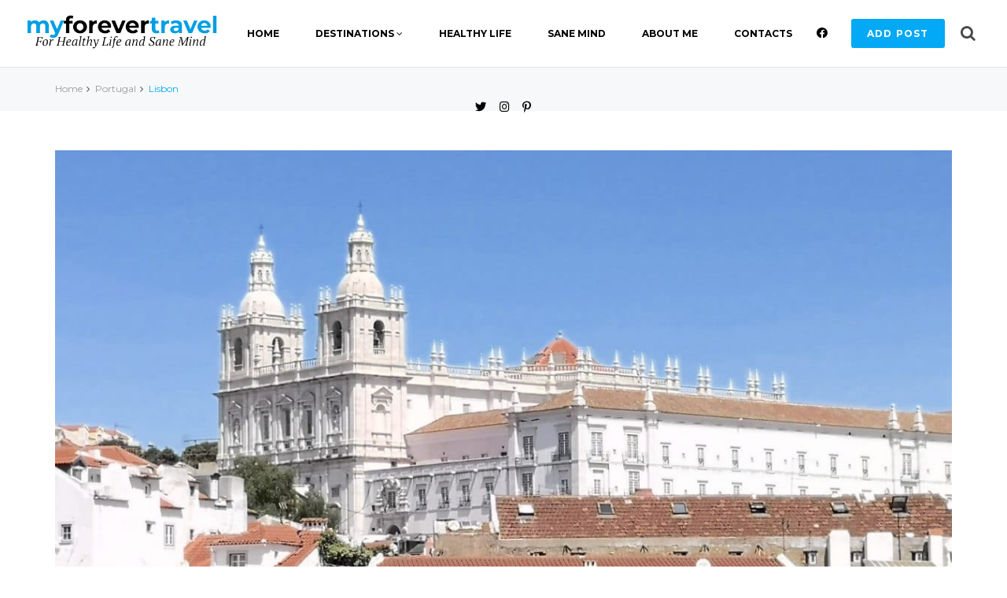

--- FILE ---
content_type: text/html; charset=UTF-8
request_url: https://myforevertravel.com/lisbon/
body_size: 20334
content:
<!DOCTYPE html>
<html lang="en-GB" class="no-js">
<head>
    <link rel="icon" type="image/x-icon" href="https://myforevertravel.com/wp-content/uploads/2018/03/favicon-150x150.png">    <meta charset="UTF-8">
    <meta name="viewport" content="width=device-width, initial-scale=1">
    <link rel="profile" href="http://gmpg.org/xfn/11">
            <link rel="pingback" href="https://myforevertravel.com/xmlrpc.php">
    
    <meta name='robots' content='index, follow, max-image-preview:large, max-snippet:-1, max-video-preview:-1' />
	<style>img:is([sizes="auto" i], [sizes^="auto," i]) { contain-intrinsic-size: 3000px 1500px }</style>
	
	<!-- This site is optimized with the Yoast SEO plugin v26.7 - https://yoast.com/wordpress/plugins/seo/ -->
	<title>Lisbon - My Forever Travel - For Healthy Life and Sane Mind</title>
	<meta name="description" content="Lisbon, the fascinating Portuguese capital city is rich in history and I will definitely go back to spend more time there." />
	<link rel="canonical" href="https://myforevertravel.com/lisbon/" />
	<meta property="og:locale" content="en_GB" />
	<meta property="og:type" content="article" />
	<meta property="og:title" content="Lisbon - My Forever Travel - For Healthy Life and Sane Mind" />
	<meta property="og:description" content="Lisbon, the fascinating Portuguese capital city is rich in history and I will definitely go back to spend more time there." />
	<meta property="og:url" content="https://myforevertravel.com/lisbon/" />
	<meta property="og:site_name" content="My Forever Travel" />
	<meta property="article:published_time" content="2020-03-14T00:05:07+00:00" />
	<meta property="article:modified_time" content="2024-12-14T19:30:07+00:00" />
	<meta property="og:image" content="https://myforevertravel.com/wp-content/uploads/2020/02/IMG_20190831_135507.jpg" />
	<meta property="og:image:width" content="1383" />
	<meta property="og:image:height" content="1037" />
	<meta property="og:image:type" content="image/jpeg" />
	<meta name="author" content="Vitko Ignjatovic" />
	<meta name="twitter:card" content="summary_large_image" />
	<meta name="twitter:label1" content="Written by" />
	<meta name="twitter:data1" content="Vitko Ignjatovic" />
	<meta name="twitter:label2" content="Estimated reading time" />
	<meta name="twitter:data2" content="17 minutes" />
	<script type="application/ld+json" class="yoast-schema-graph">{"@context":"https://schema.org","@graph":[{"@type":"Article","@id":"https://myforevertravel.com/lisbon/#article","isPartOf":{"@id":"https://myforevertravel.com/lisbon/"},"author":{"name":"Vitko Ignjatovic","@id":"https://myforevertravel.com/#/schema/person/501030d789de9c4331095af849864b00"},"headline":"Lisbon","datePublished":"2020-03-14T00:05:07+00:00","dateModified":"2024-12-14T19:30:07+00:00","mainEntityOfPage":{"@id":"https://myforevertravel.com/lisbon/"},"wordCount":2812,"commentCount":0,"publisher":{"@id":"https://myforevertravel.com/#/schema/person/501030d789de9c4331095af849864b00"},"image":{"@id":"https://myforevertravel.com/lisbon/#primaryimage"},"thumbnailUrl":"https://myforevertravel.com/wp-content/uploads/2020/02/IMG_20190831_135507.jpg","keywords":["Bairro Alto","Baixa Pombalina","Belém Tower","Bica Funicular","Church of São Roque","Convent of São Pedro de Alcântara","Glória Funicular","Jerónimos Monastery","Lisboa","Lisbon","Luís de Camões Square","Monastery of São Vicente de Fora","Padrão dos Descobrimentos","Portugal","Praça da Figueira","Praça do Comércio","Sé de Lisboa"],"articleSection":["Portugal"],"inLanguage":"en-GB","potentialAction":[{"@type":"CommentAction","name":"Comment","target":["https://myforevertravel.com/lisbon/#respond"]}]},{"@type":"WebPage","@id":"https://myforevertravel.com/lisbon/","url":"https://myforevertravel.com/lisbon/","name":"Lisbon - My Forever Travel - For Healthy Life and Sane Mind","isPartOf":{"@id":"https://myforevertravel.com/#website"},"primaryImageOfPage":{"@id":"https://myforevertravel.com/lisbon/#primaryimage"},"image":{"@id":"https://myforevertravel.com/lisbon/#primaryimage"},"thumbnailUrl":"https://myforevertravel.com/wp-content/uploads/2020/02/IMG_20190831_135507.jpg","datePublished":"2020-03-14T00:05:07+00:00","dateModified":"2024-12-14T19:30:07+00:00","description":"Lisbon, the fascinating Portuguese capital city is rich in history and I will definitely go back to spend more time there.","breadcrumb":{"@id":"https://myforevertravel.com/lisbon/#breadcrumb"},"inLanguage":"en-GB","potentialAction":[{"@type":"ReadAction","target":["https://myforevertravel.com/lisbon/"]}]},{"@type":"ImageObject","inLanguage":"en-GB","@id":"https://myforevertravel.com/lisbon/#primaryimage","url":"https://myforevertravel.com/wp-content/uploads/2020/02/IMG_20190831_135507.jpg","contentUrl":"https://myforevertravel.com/wp-content/uploads/2020/02/IMG_20190831_135507.jpg","width":1383,"height":1037,"caption":"Lisbon Portugal"},{"@type":"BreadcrumbList","@id":"https://myforevertravel.com/lisbon/#breadcrumb","itemListElement":[{"@type":"ListItem","position":1,"name":"Home","item":"https://myforevertravel.com/"},{"@type":"ListItem","position":2,"name":"Lisbon"}]},{"@type":"WebSite","@id":"https://myforevertravel.com/#website","url":"https://myforevertravel.com/","name":"My Forever Travel","description":"For Healthy Life and Sane Mind!","publisher":{"@id":"https://myforevertravel.com/#/schema/person/501030d789de9c4331095af849864b00"},"potentialAction":[{"@type":"SearchAction","target":{"@type":"EntryPoint","urlTemplate":"https://myforevertravel.com/?s={search_term_string}"},"query-input":{"@type":"PropertyValueSpecification","valueRequired":true,"valueName":"search_term_string"}}],"inLanguage":"en-GB"},{"@type":["Person","Organization"],"@id":"https://myforevertravel.com/#/schema/person/501030d789de9c4331095af849864b00","name":"Vitko Ignjatovic","image":{"@type":"ImageObject","inLanguage":"en-GB","@id":"https://myforevertravel.com/#/schema/person/image/","url":"https://myforevertravel.com/wp-content/uploads/2017/12/logo-myforevertravel.png","contentUrl":"https://myforevertravel.com/wp-content/uploads/2017/12/logo-myforevertravel.png","width":400,"height":120,"caption":"Vitko Ignjatovic"},"logo":{"@id":"https://myforevertravel.com/#/schema/person/image/"}}]}</script>
	<!-- / Yoast SEO plugin. -->


<link rel='dns-prefetch' href='//cdn.iubenda.com' />
<link rel='dns-prefetch' href='//secure.gravatar.com' />
<link rel='dns-prefetch' href='//stats.wp.com' />
<link rel='dns-prefetch' href='//fonts.googleapis.com' />
<link rel='dns-prefetch' href='//v0.wordpress.com' />
<link rel='dns-prefetch' href='//widgets.wp.com' />
<link rel='dns-prefetch' href='//s0.wp.com' />
<link rel='dns-prefetch' href='//0.gravatar.com' />
<link rel='dns-prefetch' href='//1.gravatar.com' />
<link rel='dns-prefetch' href='//2.gravatar.com' />
<link rel="alternate" type="application/rss+xml" title="My Forever Travel &raquo; Feed" href="https://myforevertravel.com/feed/" />
<link rel="alternate" type="application/rss+xml" title="My Forever Travel &raquo; Comments Feed" href="https://myforevertravel.com/comments/feed/" />
<link rel="alternate" type="application/rss+xml" title="My Forever Travel &raquo; Lisbon Comments Feed" href="https://myforevertravel.com/lisbon/feed/" />
<script type="text/javascript">
/* <![CDATA[ */
window._wpemojiSettings = {"baseUrl":"https:\/\/s.w.org\/images\/core\/emoji\/15.0.3\/72x72\/","ext":".png","svgUrl":"https:\/\/s.w.org\/images\/core\/emoji\/15.0.3\/svg\/","svgExt":".svg","source":{"concatemoji":"https:\/\/myforevertravel.com\/wp-includes\/js\/wp-emoji-release.min.js?ver=6.7.1"}};
/*! This file is auto-generated */
!function(i,n){var o,s,e;function c(e){try{var t={supportTests:e,timestamp:(new Date).valueOf()};sessionStorage.setItem(o,JSON.stringify(t))}catch(e){}}function p(e,t,n){e.clearRect(0,0,e.canvas.width,e.canvas.height),e.fillText(t,0,0);var t=new Uint32Array(e.getImageData(0,0,e.canvas.width,e.canvas.height).data),r=(e.clearRect(0,0,e.canvas.width,e.canvas.height),e.fillText(n,0,0),new Uint32Array(e.getImageData(0,0,e.canvas.width,e.canvas.height).data));return t.every(function(e,t){return e===r[t]})}function u(e,t,n){switch(t){case"flag":return n(e,"\ud83c\udff3\ufe0f\u200d\u26a7\ufe0f","\ud83c\udff3\ufe0f\u200b\u26a7\ufe0f")?!1:!n(e,"\ud83c\uddfa\ud83c\uddf3","\ud83c\uddfa\u200b\ud83c\uddf3")&&!n(e,"\ud83c\udff4\udb40\udc67\udb40\udc62\udb40\udc65\udb40\udc6e\udb40\udc67\udb40\udc7f","\ud83c\udff4\u200b\udb40\udc67\u200b\udb40\udc62\u200b\udb40\udc65\u200b\udb40\udc6e\u200b\udb40\udc67\u200b\udb40\udc7f");case"emoji":return!n(e,"\ud83d\udc26\u200d\u2b1b","\ud83d\udc26\u200b\u2b1b")}return!1}function f(e,t,n){var r="undefined"!=typeof WorkerGlobalScope&&self instanceof WorkerGlobalScope?new OffscreenCanvas(300,150):i.createElement("canvas"),a=r.getContext("2d",{willReadFrequently:!0}),o=(a.textBaseline="top",a.font="600 32px Arial",{});return e.forEach(function(e){o[e]=t(a,e,n)}),o}function t(e){var t=i.createElement("script");t.src=e,t.defer=!0,i.head.appendChild(t)}"undefined"!=typeof Promise&&(o="wpEmojiSettingsSupports",s=["flag","emoji"],n.supports={everything:!0,everythingExceptFlag:!0},e=new Promise(function(e){i.addEventListener("DOMContentLoaded",e,{once:!0})}),new Promise(function(t){var n=function(){try{var e=JSON.parse(sessionStorage.getItem(o));if("object"==typeof e&&"number"==typeof e.timestamp&&(new Date).valueOf()<e.timestamp+604800&&"object"==typeof e.supportTests)return e.supportTests}catch(e){}return null}();if(!n){if("undefined"!=typeof Worker&&"undefined"!=typeof OffscreenCanvas&&"undefined"!=typeof URL&&URL.createObjectURL&&"undefined"!=typeof Blob)try{var e="postMessage("+f.toString()+"("+[JSON.stringify(s),u.toString(),p.toString()].join(",")+"));",r=new Blob([e],{type:"text/javascript"}),a=new Worker(URL.createObjectURL(r),{name:"wpTestEmojiSupports"});return void(a.onmessage=function(e){c(n=e.data),a.terminate(),t(n)})}catch(e){}c(n=f(s,u,p))}t(n)}).then(function(e){for(var t in e)n.supports[t]=e[t],n.supports.everything=n.supports.everything&&n.supports[t],"flag"!==t&&(n.supports.everythingExceptFlag=n.supports.everythingExceptFlag&&n.supports[t]);n.supports.everythingExceptFlag=n.supports.everythingExceptFlag&&!n.supports.flag,n.DOMReady=!1,n.readyCallback=function(){n.DOMReady=!0}}).then(function(){return e}).then(function(){var e;n.supports.everything||(n.readyCallback(),(e=n.source||{}).concatemoji?t(e.concatemoji):e.wpemoji&&e.twemoji&&(t(e.twemoji),t(e.wpemoji)))}))}((window,document),window._wpemojiSettings);
/* ]]> */
</script>
<link rel='stylesheet' id='menu-icon-font-awesome-css' href='https://myforevertravel.com/wp-content/plugins/menu-icons/css/fontawesome/css/all.min.css?ver=5.15.4' type='text/css' media='all' />
<link rel='stylesheet' id='menu-icons-extra-css' href='https://myforevertravel.com/wp-content/plugins/menu-icons/css/extra.min.css?ver=0.13.20' type='text/css' media='all' />
<style id='wp-emoji-styles-inline-css' type='text/css'>

	img.wp-smiley, img.emoji {
		display: inline !important;
		border: none !important;
		box-shadow: none !important;
		height: 1em !important;
		width: 1em !important;
		margin: 0 0.07em !important;
		vertical-align: -0.1em !important;
		background: none !important;
		padding: 0 !important;
	}
</style>
<link rel='stylesheet' id='wp-block-library-css' href='https://myforevertravel.com/wp-includes/css/dist/block-library/style.min.css?ver=6.7.1' type='text/css' media='all' />
<link rel='stylesheet' id='mediaelement-css' href='https://myforevertravel.com/wp-includes/js/mediaelement/mediaelementplayer-legacy.min.css?ver=4.2.17' type='text/css' media='all' />
<link rel='stylesheet' id='wp-mediaelement-css' href='https://myforevertravel.com/wp-includes/js/mediaelement/wp-mediaelement.min.css?ver=6.7.1' type='text/css' media='all' />
<style id='jetpack-sharing-buttons-style-inline-css' type='text/css'>
.jetpack-sharing-buttons__services-list{display:flex;flex-direction:row;flex-wrap:wrap;gap:0;list-style-type:none;margin:5px;padding:0}.jetpack-sharing-buttons__services-list.has-small-icon-size{font-size:12px}.jetpack-sharing-buttons__services-list.has-normal-icon-size{font-size:16px}.jetpack-sharing-buttons__services-list.has-large-icon-size{font-size:24px}.jetpack-sharing-buttons__services-list.has-huge-icon-size{font-size:36px}@media print{.jetpack-sharing-buttons__services-list{display:none!important}}.editor-styles-wrapper .wp-block-jetpack-sharing-buttons{gap:0;padding-inline-start:0}ul.jetpack-sharing-buttons__services-list.has-background{padding:1.25em 2.375em}
</style>
<style id='classic-theme-styles-inline-css' type='text/css'>
/*! This file is auto-generated */
.wp-block-button__link{color:#fff;background-color:#32373c;border-radius:9999px;box-shadow:none;text-decoration:none;padding:calc(.667em + 2px) calc(1.333em + 2px);font-size:1.125em}.wp-block-file__button{background:#32373c;color:#fff;text-decoration:none}
</style>
<style id='global-styles-inline-css' type='text/css'>
:root{--wp--preset--aspect-ratio--square: 1;--wp--preset--aspect-ratio--4-3: 4/3;--wp--preset--aspect-ratio--3-4: 3/4;--wp--preset--aspect-ratio--3-2: 3/2;--wp--preset--aspect-ratio--2-3: 2/3;--wp--preset--aspect-ratio--16-9: 16/9;--wp--preset--aspect-ratio--9-16: 9/16;--wp--preset--color--black: #000000;--wp--preset--color--cyan-bluish-gray: #abb8c3;--wp--preset--color--white: #ffffff;--wp--preset--color--pale-pink: #f78da7;--wp--preset--color--vivid-red: #cf2e2e;--wp--preset--color--luminous-vivid-orange: #ff6900;--wp--preset--color--luminous-vivid-amber: #fcb900;--wp--preset--color--light-green-cyan: #7bdcb5;--wp--preset--color--vivid-green-cyan: #00d084;--wp--preset--color--pale-cyan-blue: #8ed1fc;--wp--preset--color--vivid-cyan-blue: #0693e3;--wp--preset--color--vivid-purple: #9b51e0;--wp--preset--gradient--vivid-cyan-blue-to-vivid-purple: linear-gradient(135deg,rgba(6,147,227,1) 0%,rgb(155,81,224) 100%);--wp--preset--gradient--light-green-cyan-to-vivid-green-cyan: linear-gradient(135deg,rgb(122,220,180) 0%,rgb(0,208,130) 100%);--wp--preset--gradient--luminous-vivid-amber-to-luminous-vivid-orange: linear-gradient(135deg,rgba(252,185,0,1) 0%,rgba(255,105,0,1) 100%);--wp--preset--gradient--luminous-vivid-orange-to-vivid-red: linear-gradient(135deg,rgba(255,105,0,1) 0%,rgb(207,46,46) 100%);--wp--preset--gradient--very-light-gray-to-cyan-bluish-gray: linear-gradient(135deg,rgb(238,238,238) 0%,rgb(169,184,195) 100%);--wp--preset--gradient--cool-to-warm-spectrum: linear-gradient(135deg,rgb(74,234,220) 0%,rgb(151,120,209) 20%,rgb(207,42,186) 40%,rgb(238,44,130) 60%,rgb(251,105,98) 80%,rgb(254,248,76) 100%);--wp--preset--gradient--blush-light-purple: linear-gradient(135deg,rgb(255,206,236) 0%,rgb(152,150,240) 100%);--wp--preset--gradient--blush-bordeaux: linear-gradient(135deg,rgb(254,205,165) 0%,rgb(254,45,45) 50%,rgb(107,0,62) 100%);--wp--preset--gradient--luminous-dusk: linear-gradient(135deg,rgb(255,203,112) 0%,rgb(199,81,192) 50%,rgb(65,88,208) 100%);--wp--preset--gradient--pale-ocean: linear-gradient(135deg,rgb(255,245,203) 0%,rgb(182,227,212) 50%,rgb(51,167,181) 100%);--wp--preset--gradient--electric-grass: linear-gradient(135deg,rgb(202,248,128) 0%,rgb(113,206,126) 100%);--wp--preset--gradient--midnight: linear-gradient(135deg,rgb(2,3,129) 0%,rgb(40,116,252) 100%);--wp--preset--font-size--small: 13px;--wp--preset--font-size--medium: 20px;--wp--preset--font-size--large: 36px;--wp--preset--font-size--x-large: 42px;--wp--preset--spacing--20: 0.44rem;--wp--preset--spacing--30: 0.67rem;--wp--preset--spacing--40: 1rem;--wp--preset--spacing--50: 1.5rem;--wp--preset--spacing--60: 2.25rem;--wp--preset--spacing--70: 3.38rem;--wp--preset--spacing--80: 5.06rem;--wp--preset--shadow--natural: 6px 6px 9px rgba(0, 0, 0, 0.2);--wp--preset--shadow--deep: 12px 12px 50px rgba(0, 0, 0, 0.4);--wp--preset--shadow--sharp: 6px 6px 0px rgba(0, 0, 0, 0.2);--wp--preset--shadow--outlined: 6px 6px 0px -3px rgba(255, 255, 255, 1), 6px 6px rgba(0, 0, 0, 1);--wp--preset--shadow--crisp: 6px 6px 0px rgba(0, 0, 0, 1);}:where(.is-layout-flex){gap: 0.5em;}:where(.is-layout-grid){gap: 0.5em;}body .is-layout-flex{display: flex;}.is-layout-flex{flex-wrap: wrap;align-items: center;}.is-layout-flex > :is(*, div){margin: 0;}body .is-layout-grid{display: grid;}.is-layout-grid > :is(*, div){margin: 0;}:where(.wp-block-columns.is-layout-flex){gap: 2em;}:where(.wp-block-columns.is-layout-grid){gap: 2em;}:where(.wp-block-post-template.is-layout-flex){gap: 1.25em;}:where(.wp-block-post-template.is-layout-grid){gap: 1.25em;}.has-black-color{color: var(--wp--preset--color--black) !important;}.has-cyan-bluish-gray-color{color: var(--wp--preset--color--cyan-bluish-gray) !important;}.has-white-color{color: var(--wp--preset--color--white) !important;}.has-pale-pink-color{color: var(--wp--preset--color--pale-pink) !important;}.has-vivid-red-color{color: var(--wp--preset--color--vivid-red) !important;}.has-luminous-vivid-orange-color{color: var(--wp--preset--color--luminous-vivid-orange) !important;}.has-luminous-vivid-amber-color{color: var(--wp--preset--color--luminous-vivid-amber) !important;}.has-light-green-cyan-color{color: var(--wp--preset--color--light-green-cyan) !important;}.has-vivid-green-cyan-color{color: var(--wp--preset--color--vivid-green-cyan) !important;}.has-pale-cyan-blue-color{color: var(--wp--preset--color--pale-cyan-blue) !important;}.has-vivid-cyan-blue-color{color: var(--wp--preset--color--vivid-cyan-blue) !important;}.has-vivid-purple-color{color: var(--wp--preset--color--vivid-purple) !important;}.has-black-background-color{background-color: var(--wp--preset--color--black) !important;}.has-cyan-bluish-gray-background-color{background-color: var(--wp--preset--color--cyan-bluish-gray) !important;}.has-white-background-color{background-color: var(--wp--preset--color--white) !important;}.has-pale-pink-background-color{background-color: var(--wp--preset--color--pale-pink) !important;}.has-vivid-red-background-color{background-color: var(--wp--preset--color--vivid-red) !important;}.has-luminous-vivid-orange-background-color{background-color: var(--wp--preset--color--luminous-vivid-orange) !important;}.has-luminous-vivid-amber-background-color{background-color: var(--wp--preset--color--luminous-vivid-amber) !important;}.has-light-green-cyan-background-color{background-color: var(--wp--preset--color--light-green-cyan) !important;}.has-vivid-green-cyan-background-color{background-color: var(--wp--preset--color--vivid-green-cyan) !important;}.has-pale-cyan-blue-background-color{background-color: var(--wp--preset--color--pale-cyan-blue) !important;}.has-vivid-cyan-blue-background-color{background-color: var(--wp--preset--color--vivid-cyan-blue) !important;}.has-vivid-purple-background-color{background-color: var(--wp--preset--color--vivid-purple) !important;}.has-black-border-color{border-color: var(--wp--preset--color--black) !important;}.has-cyan-bluish-gray-border-color{border-color: var(--wp--preset--color--cyan-bluish-gray) !important;}.has-white-border-color{border-color: var(--wp--preset--color--white) !important;}.has-pale-pink-border-color{border-color: var(--wp--preset--color--pale-pink) !important;}.has-vivid-red-border-color{border-color: var(--wp--preset--color--vivid-red) !important;}.has-luminous-vivid-orange-border-color{border-color: var(--wp--preset--color--luminous-vivid-orange) !important;}.has-luminous-vivid-amber-border-color{border-color: var(--wp--preset--color--luminous-vivid-amber) !important;}.has-light-green-cyan-border-color{border-color: var(--wp--preset--color--light-green-cyan) !important;}.has-vivid-green-cyan-border-color{border-color: var(--wp--preset--color--vivid-green-cyan) !important;}.has-pale-cyan-blue-border-color{border-color: var(--wp--preset--color--pale-cyan-blue) !important;}.has-vivid-cyan-blue-border-color{border-color: var(--wp--preset--color--vivid-cyan-blue) !important;}.has-vivid-purple-border-color{border-color: var(--wp--preset--color--vivid-purple) !important;}.has-vivid-cyan-blue-to-vivid-purple-gradient-background{background: var(--wp--preset--gradient--vivid-cyan-blue-to-vivid-purple) !important;}.has-light-green-cyan-to-vivid-green-cyan-gradient-background{background: var(--wp--preset--gradient--light-green-cyan-to-vivid-green-cyan) !important;}.has-luminous-vivid-amber-to-luminous-vivid-orange-gradient-background{background: var(--wp--preset--gradient--luminous-vivid-amber-to-luminous-vivid-orange) !important;}.has-luminous-vivid-orange-to-vivid-red-gradient-background{background: var(--wp--preset--gradient--luminous-vivid-orange-to-vivid-red) !important;}.has-very-light-gray-to-cyan-bluish-gray-gradient-background{background: var(--wp--preset--gradient--very-light-gray-to-cyan-bluish-gray) !important;}.has-cool-to-warm-spectrum-gradient-background{background: var(--wp--preset--gradient--cool-to-warm-spectrum) !important;}.has-blush-light-purple-gradient-background{background: var(--wp--preset--gradient--blush-light-purple) !important;}.has-blush-bordeaux-gradient-background{background: var(--wp--preset--gradient--blush-bordeaux) !important;}.has-luminous-dusk-gradient-background{background: var(--wp--preset--gradient--luminous-dusk) !important;}.has-pale-ocean-gradient-background{background: var(--wp--preset--gradient--pale-ocean) !important;}.has-electric-grass-gradient-background{background: var(--wp--preset--gradient--electric-grass) !important;}.has-midnight-gradient-background{background: var(--wp--preset--gradient--midnight) !important;}.has-small-font-size{font-size: var(--wp--preset--font-size--small) !important;}.has-medium-font-size{font-size: var(--wp--preset--font-size--medium) !important;}.has-large-font-size{font-size: var(--wp--preset--font-size--large) !important;}.has-x-large-font-size{font-size: var(--wp--preset--font-size--x-large) !important;}
:where(.wp-block-post-template.is-layout-flex){gap: 1.25em;}:where(.wp-block-post-template.is-layout-grid){gap: 1.25em;}
:where(.wp-block-columns.is-layout-flex){gap: 2em;}:where(.wp-block-columns.is-layout-grid){gap: 2em;}
:root :where(.wp-block-pullquote){font-size: 1.5em;line-height: 1.6;}
</style>
<link rel='stylesheet' id='contact-form-7-css' href='https://myforevertravel.com/wp-content/plugins/contact-form-7/includes/css/styles.css?ver=6.1.4' type='text/css' media='all' />
<link rel='stylesheet' id='wiloke-sharing-fontawesome-css' href='https://myforevertravel.com/wp-content/plugins/wiloke-sharing-post/css/font-awesome.min.css?ver=6.7.1' type='text/css' media='all' />
<link rel='stylesheet' id='wiloke-alert-css' href='https://myforevertravel.com/wp-content/themes/hermes/admin/front-end/source/css/alert.css?ver=6.7.1' type='text/css' media='all' />
<link rel='stylesheet' id='chld_thm_cfg_parent-css' href='https://myforevertravel.com/wp-content/themes/hermes/style.css?ver=6.7.1' type='text/css' media='all' />
<link rel='stylesheet' id='jetpack_likes-css' href='https://myforevertravel.com/wp-content/plugins/jetpack/modules/likes/style.css?ver=15.4' type='text/css' media='all' />
<link rel='stylesheet' id='hermes-css' href='https://myforevertravel.com/wp-content/themes/myforevertravel/style.css?ver=6.7.1' type='text/css' media='all' />
<link rel='stylesheet' id='bootstrap-css' href='https://myforevertravel.com/wp-content/themes/hermes/css/lib/bootstrap.min.css?ver=1.5.1' type='text/css' media='all' />
<link rel='stylesheet' id='fontawesome-css' href='https://myforevertravel.com/wp-content/themes/hermes/css/lib/font-awesome.min.css?ver=1.5.1' type='text/css' media='all' />
<link rel='stylesheet' id='mapbox-css' href='https://myforevertravel.com/wp-content/themes/hermes/css/lib/mapbox.min.css?ver=1.5.1' type='text/css' media='all' />
<link rel='stylesheet' id='owlcarousel2-css' href='https://myforevertravel.com/wp-content/themes/hermes/css/lib/owl.carousel.min.css?ver=1.5.1' type='text/css' media='all' />
<link rel='stylesheet' id='perfectscrollbar-css' href='https://myforevertravel.com/wp-content/themes/hermes/css/lib/perfect-scrollbar.min.css?ver=1.5.1' type='text/css' media='all' />
<link rel='stylesheet' id='wo-scroll-slide-css' href='https://myforevertravel.com/wp-content/themes/hermes/css/lib/wo-scroll-slide.css?ver=1.5.1' type='text/css' media='all' />
<link rel='stylesheet' id='wiloke-3dslideshow-css' href='https://myforevertravel.com/wp-content/themes/hermes/css/lib/jquery.wiloke-3dslideshow.css?ver=1.5.1' type='text/css' media='all' />
<link rel='stylesheet' id='magnific-popup-css' href='https://myforevertravel.com/wp-content/themes/hermes/css/lib/jquery.magnific-popup.min.css?ver=1.5.1' type='text/css' media='all' />
<link rel='stylesheet' id='hermes_googlefont-css' href='//fonts.googleapis.com/css?family=PT+Serif%3A400%2C400italic%2C700%2C700italic%7CMontserrat%3A400%2C700&#038;ver=1.5.1' type='text/css' media='all' />
<link rel='stylesheet' id='hermes_css-css' href='https://myforevertravel.com/wp-content/themes/hermes/css/style.css?ver=1.5.1' type='text/css' media='all' />

<script  type="text/javascript" class=" _iub_cs_skip" type="text/javascript" id="iubenda-head-inline-scripts-0">
/* <![CDATA[ */

var _iub = _iub || [];
_iub.csConfiguration = {"consentOnContinuedBrowsing":false,"whitelabel":false,"lang":"en","siteId":1092245,"cookiePolicyId":81825265, "banner":{ "acceptButtonDisplay":true,"customizeButtonDisplay":true,"acceptButtonColor":"#0073CE","acceptButtonCaptionColor":"white","customizeButtonColor":"#DADADA","customizeButtonCaptionColor":"#4D4D4D","rejectButtonDisplay":true,"rejectButtonColor":"#0073CE","rejectButtonCaptionColor":"white","position":"float-top-center","textColor":"black","backgroundColor":"white" }};
/* ]]> */
</script>
<script  type="text/javascript" src="//cdn.iubenda.com/cs/iubenda_cs.js" charset="UTF-8" async="async" class=" _iub_cs_skip" type="text/javascript" src="//cdn.iubenda.com/cs/iubenda_cs.js?ver=3.12.5" id="iubenda-head-scripts-0-js"></script>
<script type="text/javascript" id="jquery-core-js-extra">
/* <![CDATA[ */
var piwilokewidgetsajaxurl = "https:\/\/myforevertravel.com\/wp-admin\/admin-ajax.php";
/* ]]> */
</script>
<script type="text/javascript" src="https://myforevertravel.com/wp-includes/js/jquery/jquery.min.js?ver=3.7.1" id="jquery-core-js"></script>
<script type="text/javascript" src="https://myforevertravel.com/wp-includes/js/jquery/jquery-migrate.min.js?ver=3.4.1" id="jquery-migrate-js"></script>
<link rel="https://api.w.org/" href="https://myforevertravel.com/wp-json/" /><link rel="alternate" title="JSON" type="application/json" href="https://myforevertravel.com/wp-json/wp/v2/posts/6531" /><link rel="EditURI" type="application/rsd+xml" title="RSD" href="https://myforevertravel.com/xmlrpc.php?rsd" />
<meta name="generator" content="WordPress 6.7.1" />
<link rel='shortlink' href='https://wp.me/s9B98k-lisbon' />
<link rel="alternate" title="oEmbed (JSON)" type="application/json+oembed" href="https://myforevertravel.com/wp-json/oembed/1.0/embed?url=https%3A%2F%2Fmyforevertravel.com%2Flisbon%2F" />
<link rel="alternate" title="oEmbed (XML)" type="text/xml+oembed" href="https://myforevertravel.com/wp-json/oembed/1.0/embed?url=https%3A%2F%2Fmyforevertravel.com%2Flisbon%2F&#038;format=xml" />
<meta name="generator" content="Redux 4.5.10" />	<style>img#wpstats{display:none}</style>
		<script type="text/javascript">
    /* <![CDATA[ */
    var wilokeVisited = 0;
    if ( typeof WILOKE_GLOBAL === 'undefined' )
    {
        window.WILOKE_GLOBAL                = {};
        WILOKE_GLOBAL.siteCache             = {};
        WILOKE_GLOBAL.work_in_progress      = '<div class="loadder-more text-center wiloke-work-in-progress"><span class="round"><span></span><span></span><span></span></span></div>';
        WILOKE_GLOBAL.homeurl               = 'https://myforevertravel.com/';
        WILOKE_GLOBAL.ajaxurl               = 'https://myforevertravel.com/wp-admin/admin-ajax.php';
        WILOKE_GLOBAL.postID                = 6531;
        WILOKE_GLOBAL.portfolio_data        = {};
        WILOKE_GLOBAL.portfolio_loaded_cats = {};
        WILOKE_GLOBAL.posts__not_in         = {};
        WILOKE_GLOBAL.woocommerce           = {};
        WILOKE_GLOBAL.mapboxtoken           = 'pk.eyJ1IjoibXB2aXRrb2lnbmphdG92aWMiLCJhIjoiY2piMGxyanJ2N21ueTMzcDdwd3N4NzQ0MyJ9.BlKtWUnWji4FlopAc2mMjQ';
        WILOKE_GLOBAL.mapboxtheme           = 'https://api.mapbox.com/styles/v1/mpvitkoignjatovic/cjcq7chj23omp2st5y99wcpwf/tiles/256/{z}/{x}/{y}?access_token=pk.eyJ1IjoibXB2aXRrb2lnbmphdG92aWMiLCJhIjoiY2piMGxyanJ2N21ueTMzcDdwd3N4NzQ0MyJ9.BlKtWUnWji4FlopAc2mMjQ';
    }
                wilokeVisited = localStorage.getItem("wiloke_hermes_visited");

            if ( wilokeVisited !== null)
            {
                var parseIDs =  wilokeVisited.split(",");

                if ( parseIDs.indexOf("6531") == -1 )
                {
                    if ( parseIDs.length > 6 )
                    {
                        if ( parseIDs.length > 6 )
                        {
                            wilokeVisited = parseIDs.splice(0, 5);
                            wilokeVisited.toString();
                        }
                    }
                    wilokeVisited = wilokeVisited + ',' + 6531;
                }
            }else{
                wilokeVisited = 6531;
            }

            localStorage.setItem("wiloke_hermes_visited", wilokeVisited);
        /* ]]> */
</script>
                        <link rel="shortcut icon" href="https://myforevertravel.com/wp-content/uploads/2018/03/favicon-150x150.png" />
                            <meta name="description" content="" />
            <meta name="keywords" content="" />
                                <meta property="fb:app_id" content="484386275316534">
            
            <meta property="og:type" content="website" />
            
                        <meta property="og:url" content="https://myforevertravel.com/lisbon/" />
            
                        <meta property="og:title" content="Lisbon" />
                                    <meta property="og:description" content="After five weeks in Turkey, it was time to decide what to do next. One option was to stay in Turkey longer and visit eastern parts of the country. The other option was to do something different. I was also getting a bit tired and was missing the company of&hellip;">
            
                        <meta property="og:image" content="https://myforevertravel.com/wp-content/uploads/2020/02/IMG_20190831_135507-1200x900.jpg" />
            
                        <link rel="canonical" href="https://myforevertravel.com/lisbon/" />
            
        
</head>


<body class="post-template-default single single-post postid-6531 single-format-standard fl-builder-lite-2-9-4-2 fl-no-js">
    <div id="wrap">

        <!-- HEADER -->
        <header id="header" data-reponsive="992" class="header header--has-sticky">

            <div class="header__wrap">

                <div class="header__inner">
                                
                    <!-- LOGO -->
                                        <div class="header__logo">
                        <a href="https://myforevertravel.com/"><img src="https://myforevertravel.com/wp-content/uploads/2017/12/logo-myforevertravel.png" alt="My Forever Travel" /></a>
                    </div>
                                        <!-- END / LOGO -->

                    <!-- HEADER RIGHT -->
                    <div class="header__right">

                        
                                                     <div class="header-submission">
                                        <a href="https://myforevertravel.com/lisbon/" class="btn btn--4">Add Post</a>
                                    </div>
                         
                        <!-- SEARCH FORM -->
                                                <div class="header-search">
                            <div class="header-search__form">
                                <form id="searchform" role="search" method="get" action="https://myforevertravel.com/">
    <input type="search" value="" name="s" id="s" placeholder="Search..." autocomplete="off"/>
    <button type="submit"><i class="fa fa-search"></i></button>
</form>                            </div>
                            <span class="header-search__icon"><i class="fa fa-search"></i></span>
                        </div>
                                                <!-- END / SEARCH FORM -->
            
                        <!-- BAR -->
                                                <div class="hermes-bar hermes-bar--popup"><i class="fa fa-bars"></i></div>
                                                <!-- END / BAR -->
            
                        <!-- BAR -->
                        <div class="hermes-bar hermes-bar--menu"><i class="fa fa-bars"></i></div>
                        <!-- END / BAR -->

                        
                    </div>
                    <!-- HEADER RIGHT -->
            
                    <!-- MENU -->
                                                                                    <nav class="header__nav"><ul id="menu-primary-menu" class="nav-menu"><li id="menu-item-1900" class="menu-item menu-item-type-post_type menu-item-object-page menu-item-home menu-item-1900"><a href="https://myforevertravel.com/">Home</a></li>
<li id="menu-item-2382" class="menu-item menu-item-type-custom menu-item-object-custom menu-item-has-children menu-item-2382"><a href="#">Destinations</a>
<ul class="sub-menu">
	<li id="menu-item-3063" class="menu-item menu-item-type-post_type menu-item-object-page menu-item-has-children menu-item-3063"><a href="https://myforevertravel.com/africa/">Africa</a>
	<ul class="sub-menu">
		<li id="menu-item-3065" class="menu-item menu-item-type-taxonomy menu-item-object-category menu-item-3065"><a href="https://myforevertravel.com/category/ghana/">Ghana</a></li>
	</ul>
</li>
	<li id="menu-item-2243" class="menu-item menu-item-type-post_type menu-item-object-page menu-item-has-children menu-item-2243"><a href="https://myforevertravel.com/asia/">Asia</a>
	<ul class="sub-menu">
		<li id="menu-item-2377" class="menu-item menu-item-type-taxonomy menu-item-object-category menu-item-2377"><a href="https://myforevertravel.com/category/china/">China</a></li>
		<li id="menu-item-2480" class="menu-item menu-item-type-taxonomy menu-item-object-category menu-item-2480"><a href="https://myforevertravel.com/category/thailand/">Thailand</a></li>
		<li id="menu-item-4385" class="menu-item menu-item-type-taxonomy menu-item-object-category menu-item-4385"><a href="https://myforevertravel.com/category/turkey/">Turkey</a></li>
	</ul>
</li>
	<li id="menu-item-2652" class="menu-item menu-item-type-post_type menu-item-object-page menu-item-has-children menu-item-2652"><a href="https://myforevertravel.com/europe/">Europe</a>
	<ul class="sub-menu">
		<li id="menu-item-2653" class="menu-item menu-item-type-taxonomy menu-item-object-category menu-item-2653"><a href="https://myforevertravel.com/category/italy/">Italy</a></li>
		<li id="menu-item-6534" class="menu-item menu-item-type-taxonomy menu-item-object-category current-post-ancestor current-menu-parent current-post-parent menu-item-6534"><a href="https://myforevertravel.com/category/portugal/">Portugal</a></li>
		<li id="menu-item-2736" class="menu-item menu-item-type-taxonomy menu-item-object-category menu-item-2736"><a href="https://myforevertravel.com/category/san-marino/">San Marino</a></li>
		<li id="menu-item-3288" class="menu-item menu-item-type-taxonomy menu-item-object-category menu-item-3288"><a href="https://myforevertravel.com/category/serbia/">Serbia</a></li>
		<li id="menu-item-3161" class="menu-item menu-item-type-taxonomy menu-item-object-category menu-item-3161"><a href="https://myforevertravel.com/category/spain/">Spain</a></li>
		<li id="menu-item-8852" class="menu-item menu-item-type-taxonomy menu-item-object-category menu-item-8852"><a href="https://myforevertravel.com/category/united-kingdom/">United Kingdom</a></li>
	</ul>
</li>
</ul>
</li>
<li id="menu-item-2564" class="menu-item menu-item-type-taxonomy menu-item-object-category menu-item-2564"><a href="https://myforevertravel.com/category/healthy-life/">Healthy Life</a></li>
<li id="menu-item-2563" class="menu-item menu-item-type-taxonomy menu-item-object-category menu-item-2563"><a href="https://myforevertravel.com/category/sane-mind/">Sane Mind</a></li>
<li id="menu-item-2401" class="menu-item menu-item-type-post_type menu-item-object-page menu-item-2401"><a href="https://myforevertravel.com/about-me/">About Me</a></li>
<li id="menu-item-2219" class="menu-item menu-item-type-post_type menu-item-object-page menu-item-2219"><a href="https://myforevertravel.com/contacts/">Contacts</a></li>
<li id="menu-item-2570" class="icone menu-item menu-item-type-custom menu-item-object-custom menu-item-2570"><a target="_blank" href="https://www.facebook.com/484386275316534/"><i class="_mi fab fa-facebook-f" aria-hidden="true"></i><span class="visuallyhidden">facebook</span></a></li>
<li id="menu-item-3243" class="icone menu-item menu-item-type-custom menu-item-object-custom menu-item-3243"><a target="_blank" href="https://twitter.com/MyForeverTravel"><i class="_mi fab fa-twitter" aria-hidden="true"></i><span class="visuallyhidden">twitter</span></a></li>
<li id="menu-item-2571" class="icone menu-item menu-item-type-custom menu-item-object-custom menu-item-2571"><a target="_blank" href="https://www.instagram.com/myforevertravel/"><i class="_mi fab fa-instagram" aria-hidden="true"></i><span class="visuallyhidden">instagram</span></a></li>
<li id="menu-item-8862" class="icone menu-item menu-item-type-custom menu-item-object-custom menu-item-8862"><a target="_blank" href="https://www.pinterest.it/myforevertravel/"><i class="_mi fab fa-pinterest-p" aria-hidden="true"></i><span class="visuallyhidden">pinterest</span></a></li>
</ul></nav>                                                                                <!-- END / MENU -->

                    
                </div>

            </div>

        </header>
        <!-- END / HEADER -->
        
        <div id="breadcrumbs" class="bg-gray-light"><div class="container"><ol class="breadcrumbs"><li><a href="">Home</a></li><li><a href="https://myforevertravel.com/category/portugal/">Portugal</a></li><li><span>Lisbon</span></li></ol></div></div>

        <div id="blog-single" class="blog">
                <div class="container">
                    <div class="row">

                            <div class="col-md-12">

                                <div class="blog-single">

                                    <!-- POST SINGLE -->
                                    <div id="post-6531" class="post--standard post--single post-6531 post type-post status-publish format-standard has-post-thumbnail hentry category-portugal tag-bairro-alto tag-baixa-pombalina tag-belem-tower tag-bica-funicular tag-church-of-sao-roque tag-convent-of-sao-pedro-de-alcantara tag-gloria-funicular tag-jeronimos-monastery tag-lisboa tag-lisbon tag-luis-de-camoes-square tag-monastery-of-sao-vicente-de-fora tag-padrao-dos-descobrimentos tag-portugal tag-praca-da-figueira tag-praca-do-comercio tag-se-de-lisboa trip_types-travel">
                                                                                <div class="post__media" data-center="38.722252, -9.139337" data-icon="" data-iconcolor="" data-tile-layer-theme="themeoptions" data-zoom="6">
                                                            <div class="post-media">

                    <!-- OPEN / POST MEDIA IMG -->
                    <div class="post__media-img">
                                            <img src="https://myforevertravel.com/wp-content/themes/hermes/img/lazy-load.png" class="lazy" data-original="https://myforevertravel.com/wp-content/uploads/2020/02/IMG_20190831_135507-1200x900.jpg" alt="Lisbon" />
                    <noscript>
                        <img src="https://myforevertravel.com/wp-content/uploads/2020/02/IMG_20190831_135507-1200x900.jpg"   alt="Lisbon" />
                    </noscript>
                                                                    <div class="media-img__option-view">
                            <div class="tb">
                                <div class="tb-cell">
                                                                                                            <a href="#" class="option-view__map"><i class="fa fa-map-marker"></i></a>
                                                                    </div>
                            </div>
                        </div>
                                            </div>
                    <!-- END / POST MEDIA IMG -->

                                        <div class="post__media-map">
                        <div class="post__map"></div>
                        <a target="http://_self" href="#" class="media-map__back"><i class="fa fa-image"></i></a>

                        <span class="loader">
                            <span class="loader__item loader__item--1"></span>
                            <span class="loader__item loader__item--2"></span>
                            <span class="loader__item loader__item--3"></span>
                        </span>

                    </div>
                    
                </div>
                                                </div>
                                                                                <!-- END / POST MEDIA -->

                                        <!-- POST ENTRY -->
                                        <div class="post__entry">

                                            <!-- POST HEADER -->
                                            <div class="post__entry-header">

                                                                                                    <div class="post__entry-cat">
                                                        <a href="https://myforevertravel.com/category/portugal/" rel="category tag">Portugal</a>
                                                                                                                            <a href="https://myforevertravel.com/trip-types/travel/">Travel</a>
                                                                                                                        </div>
                                                
                                                <!-- TITLE -->
                                                <h1 class="entry-header__title">Lisbon</h1>
                                                <!-- END / TITLE -->

                                                <!-- POST META -->
                                                <div class="post__entry-meta">                                                        <span class="entry-meta__avata">
            <a href="https://myforevertravel.com/author/admin/"><img width="170" height="170" src="https://myforevertravel.com/wp-content/uploads/2018/03/CIMG5476-300x300.jpg" class="attachment-170x170 size-170x170" alt="Vitko Ignjatovic" title="Vitko Ignjatovic" decoding="async" srcset="https://myforevertravel.com/wp-content/uploads/2018/03/CIMG5476-300x300.jpg 300w, https://myforevertravel.com/wp-content/uploads/2018/03/CIMG5476-150x150.jpg 150w, https://myforevertravel.com/wp-content/uploads/2018/03/CIMG5476-70x70.jpg 70w, https://myforevertravel.com/wp-content/uploads/2018/03/CIMG5476-100x100.jpg 100w" sizes="(max-width: 170px) 100vw, 170px" /></a>
        </span>
                <span class="entry-meta__date date">
            <a href="https://myforevertravel.com/lisbon/">
                March 14, 2020            </a>
        </span>
                        <div class="entry-meta__rating">
                                        <a href="https://myforevertravel.com/lisbon/">0 Rating</a>
                </div>
                    <span class="entry-meta__comment">
            <a  href="https://myforevertravel.com/lisbon/#respond">
                No Comment            </a>
        </span>
                    <span class="post__entry-categories">
                                        <a href="https://myforevertravel.com/category/portugal/">Portugal</a>                                    </span>
                                                            </div>                                                <!-- END / POST META -->


                                            </div>
                                            <!-- END / POST HEADER -->

                                            <!-- ENTRY CONTENT -->
                                            <div class="post__entry-content">
                                                <div class="wiloke-content">After five weeks in <a href="https://myforevertravel.com/category/turkey/">Turkey</a>, it was time to decide what to do next. One option was to stay in Turkey longer and visit eastern parts of the country. The other option was to do something different. I was also getting a bit tired and was missing the company of my friends. Regardless of numerous but sporadic interactions with various people, I was on my own for five weeks. So, I decided to go to <a href="https://myforevertravel.com/category/italy/">Italy,</a> to stay with a friend of mine in <a href="https://myforevertravel.com/riccione/">Riccione</a>. As Riccione is on the Adriatic coast and as it was the middle of August, it meant more time on the beach. But the main reason for my travel to Italy was to join my Italian friends in their trip to Portugal, planned for the end of August. Our first stop was Lisbon.</p>
<p>&nbsp;</p>
<figure id="attachment_6554" aria-describedby="caption-attachment-6554" style="width: 550px" class="wp-caption aligncenter"><img fetchpriority="high" decoding="async" class="wp-image-6554" title="Lisbon - My Forever Travel" src="https://myforevertravel.com/wp-content/uploads/2020/02/IMG_20190831_141335.jpg" alt="Lisbon - Portugal" width="550" height="412" /><figcaption id="caption-attachment-6554" class="wp-caption-text">Lisbon</figcaption></figure>
<p>&nbsp;</p>
<p>&nbsp;</p>
<h3 style="text-align: center;">MY OLD IMPRESSIONS OF LISBON</h3>
<p>&nbsp;</p>
<p>I went to Portugal once before. I visited northern parts of the country in September 2005, also with my Italian friends. That particular trip started in <a href="https://myforevertravel.com/category/spain/">Spain</a>, in Santiago de Compostela. From there, we went to Porto, Braga, Coimbra, Leiria, Fatima and we finished in Lisbon.</p>
<p>I remember that I was very impressed with the Portuguese capital city. Certainly, I did not expect to see such a magnificent city, although that was my fault. While Portugal may seem like a small country, especially if compared to bigger European and world countries, its history is rich and impressive. In fact, it was only when I saw Lisbon that I fully comprehended that Portugal used to be a big colonial power in the past. In other words, to build a city like Lisbon, they had to have a lot of money which they obviously extracted from their colonies. Only rich countries could afford to construct such monumental buildings and squares, churches and monasteries.</p>
<p>I also remember that 15 years ago Lisbon looked slightly rough. It reminded me of <a href="https://myforevertravel.com/belgrade/">Belgrade</a>, with its many dark and crumbling facades, although Lisbon is a much more beautiful city than Belgrade.</p>
<p>Finally, it was a relatively tranquil place. I remember not seeing many tourists around and that was an aspect that I particularly liked about Lisbon. It seemed authentic, there were mostly local people going about their daily lives.</p>
<p>&nbsp;</p>
<p>&nbsp;</p>
<h3 style="text-align: center;">MY NEW IMPRESSIONS OF LISBON</h3>
<p>&nbsp;</p>
<p>This time, Lisbon was even more beautiful. Clearly, the authorities have invested a lot of effort in the maintenance of the city. Many facades have been restored and brought to their former glory. The city or at least its most central part did not seem neglected like 15 years ago. Lisbon certainly deserves such care.</p>
<p>But the most obvious thing was that it was full of tourists. They were everywhere and in huge numbers. As per current statistics, approximately 4.5 million tourists visit Lisbon annually. That&#8217;s a lot of people for what in reality is not a very big city. There were long queues of tourists everywhere we went, waiting to enter various sites and attractions. Perhaps, that a was a particularly busy week. Although, I was in Lisbon at almost the exact same time 15 years ago, but back then there were hardly any tourists around.</p>
<p>Unfortunately, it was an aspect that I didn&#8217;t like. I appreciate that people want to travel and visit beautiful places. At the same time, those beautiful places become victims of their own popularity.</p>
<p>So, the prevailing impression that I had was that there were far too many tourists everywhere. Normally, I try to avoid such places. I&#8217;m aware that sometimes I don&#8217;t have a choice, if I want to visit a historic place that is at the same time visited by many other people.</p>
<p>&nbsp;</p>
<p>&nbsp;</p>
<h3 style="text-align: center;">TOUR AROUND LISBON</h3>
<p>&nbsp;</p>
<p>There is a lot to see in Lisbon. Unfortunately neither the last time, nor now, I stayed in Lisbon for long enough to discover the city properly. We wanted to see as much as possible in two days. The city centre is not very big and that is sufficient to get a good overall impression. But that&#8217;s not enough time to visit museums, for example. More importantly, that&#8217;s not enough time to observe and absorb the city and connect to its vibe.</p>
<p>&nbsp;</p>
<p>&nbsp;</p>
<h3 style="text-align: center;">BAIRRO ALTO</h3>
<p>&nbsp;</p>
<p>We stayed in an apartment, just outside of the historical Bairro Alto. That part of Lisbon is particularly beautiful. It&#8217;s also where numerous restaurants, bars and clubs are.</p>
<p>&nbsp;</p>
<figure id="attachment_6537" aria-describedby="caption-attachment-6537" style="width: 550px" class="wp-caption aligncenter"><img decoding="async" class="wp-image-6537" title="Lisbon - My Forever Travel" src="https://myforevertravel.com/wp-content/uploads/2020/02/IMG_20190831_110138.jpg" alt="Historic Bairro Alto" width="550" height="412" /><figcaption id="caption-attachment-6537" class="wp-caption-text">Bairro Alto</figcaption></figure>
<p>&nbsp;</p>
<p>&nbsp;</p>
<h3 style="text-align: center;">CONVENT OF SÃO PEDRO DE ALCÂNTARA</h3>
<p>&nbsp;</p>
<p>The first day, we came across the Capuchin Franciscan Convent of São Pedro de Alcântara. In 1665, the first Marquis of Marialva, the Count of Cantanhede, made a vow on the eve of the battle of Montes Claros, during the Restoration War, to erect this convent if the Portuguese won this battle. The royal consent was given in 1670.</p>
<p>&nbsp;</p>
<figure id="attachment_6539" aria-describedby="caption-attachment-6539" style="width: 550px" class="wp-caption aligncenter"><img loading="lazy" decoding="async" class="wp-image-6539" title="Lisbon - My Forever Travel" src="https://myforevertravel.com/wp-content/uploads/2020/02/IMG_20190831_112305.jpg" alt="São Pedro de Alcântara" width="550" height="412" /><figcaption id="caption-attachment-6539" class="wp-caption-text">Convent of São Pedro de Alcântara</figcaption></figure>
<p>&nbsp;</p>
<p>But, this is no longer a monastery. In 1833, the monastery was given to Santa Casa da Misericórdia de Lisboa, a charitable organisation that looks after the old, sick and abandoned or orphaned children.</p>
<p>&nbsp;</p>
<figure id="attachment_6540" aria-describedby="caption-attachment-6540" style="width: 550px" class="wp-caption aligncenter"><img loading="lazy" decoding="async" class="wp-image-6540" title="Lisbon - My Forever Travel" src="https://myforevertravel.com/wp-content/uploads/2020/02/IMG_20190831_111343.jpg" alt="São Pedro de Alcântara" width="550" height="412" /><figcaption id="caption-attachment-6540" class="wp-caption-text">Convent of São Pedro de Alcântara</figcaption></figure>
<p>&nbsp;</p>
<p>We could only enter the church. I&#8217;ve been to many churches in my life, but I was considerably taken aback when I entered this church. But let me explain. Prior to coming to Portugal, I spent five weeks in Turkey, where I visited numerous mosques. In Islam, the Qur’an does not permit idolatry. Images of people or animals are forbidden as distraction. Mosques are mostly decorated with calligraphy and other geometric images. Additionally, ceramic tiles feature prominently as an integral decorative element, especially in Ottoman era mosques.</p>
<p>But in Christianity, it&#8217;s a different story. The image of Jesus Christ takes a prominent place in every church, together with many other scenes from the Bible.</p>
<p>This particular church is very beautiful, especially its azulejos tiles that adorn the walls of the church. Various images narrate different stories, most likely related to the local history. I don&#8217;t know whether it&#8217;s possible to find out the precise story behind every image, although perhaps that&#8217;s not necessary. Rather, it is sufficient to simply enjoy in the beauty of this place.</p>
<p>&nbsp;</p>
<figure id="attachment_6541" aria-describedby="caption-attachment-6541" style="width: 550px" class="wp-caption aligncenter"><img loading="lazy" decoding="async" class="wp-image-6541" title="Lisbon - My Forever Travel" src="https://myforevertravel.com/wp-content/uploads/2020/02/IMG_20190831_111126.jpg" alt="São Pedro de Alcântara" width="550" height="412" /><figcaption id="caption-attachment-6541" class="wp-caption-text">Convent of São Pedro de Alcântara</figcaption></figure>
<p>&nbsp;</p>
<p>&nbsp;</p>
<h3 style="text-align: center;">GLÓRIA FUNICULAR</h3>
<p>&nbsp;</p>
<p>We continued our tour of Lisbon, all the time coming across the typical and unique features of the city. A tram that you can see below &#8211; Glória Funicular &#8211; is not the most famous one. That one is in a different part of the city.</p>
<p>&nbsp;</p>
<figure id="attachment_6545" aria-describedby="caption-attachment-6545" style="width: 550px" class="wp-caption aligncenter"><img loading="lazy" decoding="async" class="wp-image-6545" title="Lisbon - My Forever Travel" src="https://myforevertravel.com/wp-content/uploads/2020/02/IMG_20190831_112524.jpg" alt="Glória Funicular tram line" width="550" height="412" /><figcaption id="caption-attachment-6545" class="wp-caption-text">Glória Funicular</figcaption></figure>
<p>&nbsp;</p>
<p>&nbsp;</p>
<h3 style="text-align: center;">CHURCH OF SÃO ROQUE</h3>
<p>&nbsp;</p>
<p>The Church of São Roque, built in 1619, was the first Jesuit church in Portugal and one of the first in the world. In 1759, King José I&#8217;s prime minister, Marqis de Pombal, expelled Jesuits from Portugal because of their involvement in a revolt against the King. Subsequently, the King assigned the church to Santa Casa da Misericórdia de Lisboa.</p>
<p>&nbsp;</p>
<figure id="attachment_6546" aria-describedby="caption-attachment-6546" style="width: 550px" class="wp-caption aligncenter"><img loading="lazy" decoding="async" class="wp-image-6546" title="Lisbon - My Forever Travel" src="https://myforevertravel.com/wp-content/uploads/2020/02/IMG_20190831_113800.jpg" alt="Church of São Roque - Lisbon" width="550" height="421" /><figcaption id="caption-attachment-6546" class="wp-caption-text">Church of São Roque</figcaption></figure>
<p>&nbsp;</p>
<p>From the church, we continued our tour down Rua da Misericórdia. It&#8217;s a beautiful street, adorned by buildings made in a typical Lisbon architecture. It reminded me of Madrid, although the main difference is that a lot of facades in Lisbon are covered in tiles. That&#8217;s not a feature that you can see in Spanish contemporary architecture.</p>
<p>&nbsp;</p>
<figure id="attachment_6547" aria-describedby="caption-attachment-6547" style="width: 550px" class="wp-caption aligncenter"><img loading="lazy" decoding="async" class="wp-image-6547" title="Lisbon - My Forever Travel" src="https://myforevertravel.com/wp-content/uploads/2020/02/IMG_20190831_114237.jpg" alt="Street Misericórdia" width="550" height="412" /><figcaption id="caption-attachment-6547" class="wp-caption-text">Rua da Misericórdia</figcaption></figure>
<p>&nbsp;</p>
<p>&nbsp;</p>
<h3 style="text-align: center;">LUÍS DE CAMÕES SQUARE</h3>
<p>&nbsp;</p>
<p>At the end of this street, we arrived to Luís de Camões Square. A monument in the centre of the square is of Luís de Camões. He was Portugal&#8217;s greatest 16th century poet.</p>
<p>Obviously, it&#8217;s a very beautiful square, additionally adorned with two baroque churches: Loreto and Encarnação. But you can&#8217;t see them in this photo, because I took it from where these two churches are. However, this square was also where I noticed a huge number of tourists and it really went downhill from there.</p>
<p>&nbsp;</p>
<figure id="attachment_6549" aria-describedby="caption-attachment-6549" style="width: 550px" class="wp-caption aligncenter"><img loading="lazy" decoding="async" class="wp-image-6549" title="Lisbon - My Forever Travel" src="https://myforevertravel.com/wp-content/uploads/2020/02/IMG_20190831_115051.jpg" alt="Luís de Camões" width="550" height="412" /><figcaption id="caption-attachment-6549" class="wp-caption-text">Luís de Camões Square</figcaption></figure>
<p>&nbsp;</p>
<p>&nbsp;</p>
<h3 style="text-align: center;">BAIXA POMBALINA</h3>
<p>&nbsp;</p>
<p>The elegant Baixa Pombalina is Lisbon&#8217;s most central area. It is the heart of the city and rightly so. In 1755, a powerful earthquake destroyed approximately 85% of the city. Marquis of Pombal took charge of rebuilding the city. He opted for the grid pattern for this particular area. Before the earthquake, there was an organic street plan, similar to what you can see in other neighbourhoods, such as Alfama and Bairro Alto.</p>
<p>The most important street is Rua Augusta. Baixa Pombalina is the area that surrounds this street. At one end of the street is Praça do Comércio. At the other end you will find Praça do Rossio. All of this is what you would inevitably want to see in Lisbon.</p>
<p>However, the same as in other popular touristic cities, while very beautiful, Rua Augusta is completely soulless and probably the least interesting of everything that you can see in Lisbon. You will find the ubiquitous chains, exactly the same as in all other Western European cities. There are also some restaurants and bars, but all very touristic. Perhaps, if you ignore the grotesquely touristic aspect of this street, you may enjoy in its architecture and in typical Portuguese facade ornaments.</p>
<p>&nbsp;</p>
<figure id="attachment_6550" aria-describedby="caption-attachment-6550" style="width: 550px" class="wp-caption aligncenter"><img loading="lazy" decoding="async" class="wp-image-6550" title="Lisbon - My Forever Travel" src="https://myforevertravel.com/wp-content/uploads/2020/02/IMG_20190831_125820.jpg" alt="Rua Augusta - Lisbon" width="550" height="412" /><figcaption id="caption-attachment-6550" class="wp-caption-text">Rua Augusta</figcaption></figure>
<p>&nbsp;</p>
<p>&nbsp;</p>
<h3 style="text-align: center;">PRAÇA DO COMÉRCIO</h3>
<p>&nbsp;</p>
<p>I remember, it was when I saw Praça do Comércio for the first time, that I fully comprehended that Portugal used to be a huge colonial empire. How else would they&#8217;ve managed to build such a magnificent square after the 1755 earthquake, if not with wealth extracted from colonies.</p>
<p>The square is glorious, together with its monumental Arco Triunfal de Rua Augusto.</p>
<p>Before the earthquake, this area housed the Royal Ribeira Palace. However, after the earthquake, instead of rebuilding the palace, they built Praça do Comércio. A monument in the middle of the square is to King José I, who ruled between 1750 and 1777.</p>
<p>&nbsp;</p>
<figure id="attachment_6567" aria-describedby="caption-attachment-6567" style="width: 550px" class="wp-caption aligncenter"><img loading="lazy" decoding="async" class="wp-image-6567" title="Lisbon - My Forever Travel" src="https://myforevertravel.com/wp-content/uploads/2020/02/PICT0903.jpg" alt="Praça do Comércio - Lisbon" width="550" height="412" /><figcaption id="caption-attachment-6567" class="wp-caption-text">Praça do Comércio</figcaption></figure>
<p>&nbsp;</p>
<p>&nbsp;</p>
<h3 style="text-align: center;">PRAÇA DA FIGUEIRA</h3>
<p>&nbsp;</p>
<p>From Praça do Comércio, we went back to see two squares built after the earthquake, at the other end of Rua Augusta. We arrived to Praça da Figueira. Before the earthquake, in the area where the square is today, there used to be a hospital.</p>
<p>A monument in the square is to King João I de Portugal, who reigned between 1385 and 1433. Interestingly, the monument was originally in the middle of the square, but it was moved to the corner with Rua da Prata, so that it can be seen from Praça do Comércio.</p>
<p>&nbsp;</p>
<figure id="attachment_6560" aria-describedby="caption-attachment-6560" style="width: 550px" class="wp-caption aligncenter"><img loading="lazy" decoding="async" class="wp-image-6560" title="Lisbon - My Forever Travel" src="https://myforevertravel.com/wp-content/uploads/2020/02/IMG_20190831_184113.jpg" alt="Praça da Figueira - Lisbon" width="550" height="412" /><figcaption id="caption-attachment-6560" class="wp-caption-text">Praça da Figueira</figcaption></figure>
<p>&nbsp;</p>
<p>&nbsp;</p>
<h3 style="text-align: center;">ALFAMA</h3>
<p>&nbsp;</p>
<p>The next area of Lisbon that we visited was Alfama. It&#8217;s an old part of Lisbon that did not get very damaged in the 1755 earthquake. It&#8217;s an authentic part of the city, with many beautiful historic structures everywhere.</p>
<p>First, we went to the São Jorge Castle. But when we arrived there, many tourists were waiting to enter, so we decided to skip it and we went to Miradouro das Portas do Sol. It&#8217;s a point from where there are spectacular views of Lisbon. You can see the magnificent Monastery of São Vicente de Fora below.</p>
<p>&nbsp;</p>
<figure id="attachment_6552" aria-describedby="caption-attachment-6552" style="width: 550px" class="wp-caption aligncenter"><img loading="lazy" decoding="async" class="wp-image-6552" title="Lisbon - My Forever Travel" src="https://myforevertravel.com/wp-content/uploads/2020/02/IMG_20190831_135514.jpg" alt="Monastery of São Vicente de Fora - Lisbon" width="550" height="412" /><figcaption id="caption-attachment-6552" class="wp-caption-text">Monastery of São Vicente de Fora</figcaption></figure>
<p>&nbsp;</p>
<p>On the other side, there are beautiful views of the River Tagus.</p>
<p>&nbsp;</p>
<figure id="attachment_6553" aria-describedby="caption-attachment-6553" style="width: 550px" class="wp-caption aligncenter"><img loading="lazy" decoding="async" class="wp-image-6553" title="Lisbon - My Forever Travel" src="https://myforevertravel.com/wp-content/uploads/2020/02/IMG_20190831_135412.jpg" alt="Tagus River - Lisbon" width="550" height="412" /><figcaption id="caption-attachment-6553" class="wp-caption-text">Tagus River</figcaption></figure>
<p>&nbsp;</p>
<p>Unfortunately, I couldn&#8217;t really enjoy the magical side of this historical area of Lisbon. There were simply far too many tourists everywhere. Frankly speaking, it was close to ridiculous. Just as an example, you can see a tram full of tourists below, going nowhere. Although, it&#8217;s probably a good sight-seeing tour.</p>
<p>&nbsp;</p>
<figure id="attachment_6555" aria-describedby="caption-attachment-6555" style="width: 550px" class="wp-caption aligncenter"><img loading="lazy" decoding="async" class="wp-image-6555" title="Lisbon - My Forever Travel" src="https://myforevertravel.com/wp-content/uploads/2020/02/IMG_20190831_140203.jpg" alt="Largo Portas do Sol" width="550" height="412" /><figcaption id="caption-attachment-6555" class="wp-caption-text">Tram on Largo Portas do Sol</figcaption></figure>
<p>&nbsp;</p>
<p>We ended the tour of Alfama by visiting the 12th century Sé de Lisboa, which is the Lisbon Cathedral.</p>
<p>&nbsp;</p>
<figure id="attachment_6556" aria-describedby="caption-attachment-6556" style="width: 338px" class="wp-caption aligncenter"><img loading="lazy" decoding="async" class="wp-image-6556" title="Lisbon - My Forever Travel" src="https://myforevertravel.com/wp-content/uploads/2020/02/IMG_20190831_150027.jpg" alt="Lisbon Cathedral" width="338" height="450" /><figcaption id="caption-attachment-6556" class="wp-caption-text">Sé de Lisboa</figcaption></figure>
<p>&nbsp;</p>
<p>&nbsp;</p>
<h3 style="text-align: center;">BICA FUNICULAR</h3>
<p>&nbsp;</p>
<p>To get back home, we walked all the way to the Bica Funicular. This tram is the most famous one and it is one of the Lisbon&#8217;s symbols. We took it in Rua de S. Paulo and got off in Largo Calhariz.</p>
<p>Apart from being a useful transport mean, it is also a tourist attraction. There were a lot of people in the queue when we arrived, so we had to wait for approximately half an hour for our ride up the hill.</p>
<p>&nbsp;</p>
<figure id="attachment_6559" aria-describedby="caption-attachment-6559" style="width: 550px" class="wp-caption aligncenter"><img loading="lazy" decoding="async" class="wp-image-6559" title="Lisbon - My Forever Travel" src="https://myforevertravel.com/wp-content/uploads/2020/02/IMG_20190831_171241.jpg" alt="Bica Funicular - Lisbon" width="550" height="412" /><figcaption id="caption-attachment-6559" class="wp-caption-text">Bica Funicular</figcaption></figure>
<p>&nbsp;</p>
<p>&nbsp;</p>
<h3 style="text-align: center;">BÉLEM</h3>
<p>&nbsp;</p>
<p>Away from the city centre, Belém is what everyone coming to Lisbon should see. It&#8217;s a touristic area with some of the most famous Manueline constructions that survived the 1755 earthquake. But to get there you have to use some transportation. It&#8217;s too far away from the centre and it would take too long to walk. We had a car, so the following day we went to see this area and historic structures.</p>
<p>&nbsp;</p>
<p>&nbsp;</p>
<h3 style="text-align: center;">BÉLEM TOWER</h3>
<p>&nbsp;</p>
<p>Probably, the Belém Tower is the most recognisable symbol of Lisbon. It used to be a military outpost, constructed in 1519. Together with the Monastery of the Hieronymites, it is a <a href="https://whc.unesco.org/en/list/263">UNESCO World Heritage Site</a>.</p>
<p>&nbsp;</p>
<figure id="attachment_6561" aria-describedby="caption-attachment-6561" style="width: 550px" class="wp-caption aligncenter"><img loading="lazy" decoding="async" class="wp-image-6561" title="Lisbon - My Forever Travel" src="https://myforevertravel.com/wp-content/uploads/2020/02/IMG_20190901_111509.jpg" alt="Belém Tower - Lisbon" width="550" height="412" /><figcaption id="caption-attachment-6561" class="wp-caption-text">Belém Tower</figcaption></figure>
<p>&nbsp;</p>
<p>&nbsp;</p>
<h3 style="text-align: center;">MONUMENT TO THE COMBATANTS OF THE PORTUGUESE COLONIAL WAR</h3>
<p>&nbsp;</p>
<p>Immediately next to the tower, you can see the Monument to the Combatants of the Portuguese Colonial War. In former colonies, this was the War of Liberation. I don&#8217;t really know very much about this part of the Portuguese history. However, the monument tells us that this war is historically significant for Portugal.</p>
<p>&nbsp;</p>
<figure id="attachment_6562" aria-describedby="caption-attachment-6562" style="width: 550px" class="wp-caption aligncenter"><img loading="lazy" decoding="async" class="wp-image-6562" title="Lisbon - My Forever Travel" src="https://myforevertravel.com/wp-content/uploads/2020/02/IMG_20190901_112811.jpg" alt="Monument to the Combatants of the Portuguese Colonial War - Lisbon" width="550" height="412" /><figcaption id="caption-attachment-6562" class="wp-caption-text">Monument to the Combatants of the Portuguese Colonial War</figcaption></figure>
<p>&nbsp;</p>
<p>&nbsp;</p>
<h3 style="text-align: center;">MONUMENT OF THE DISCOVERIES</h3>
<p>&nbsp;</p>
<p>On the other side and also in vicinity of the Belém Tower, you will find the Monument of the Discoveries (Padrão dos Descobrimentos). It celebrates the Portuguese golden Age of Discovery, in the 15th and 16th centuries.</p>
<p>&nbsp;</p>
<figure id="attachment_6563" aria-describedby="caption-attachment-6563" style="width: 338px" class="wp-caption aligncenter"><img loading="lazy" decoding="async" class="wp-image-6563" title="Lisbon - My Forever Travel" src="https://myforevertravel.com/wp-content/uploads/2020/02/IMG_20190901_115602.jpg" alt="Padrão dos Descobrimentos - Lisbon" width="338" height="450" /><figcaption id="caption-attachment-6563" class="wp-caption-text">Padrão dos Descobrimentos</figcaption></figure>
<p>&nbsp;</p>
<p>Construction of the monument was finished in 1960. The third person that you can see in a photo below, after Prince Henry the Navigator and King Alfonso I, is Vasco da Gama.</p>
<p>&nbsp;</p>
<figure id="attachment_6564" aria-describedby="caption-attachment-6564" style="width: 550px" class="wp-caption aligncenter"><img loading="lazy" decoding="async" class="wp-image-6564" title="Lisbon - My Forever Travel" src="https://myforevertravel.com/wp-content/uploads/2020/02/IMG_20190901_115746.jpg" alt="Padrão dos Descobrimentos - Lisbon" width="550" height="412" /><figcaption id="caption-attachment-6564" class="wp-caption-text">Padrão dos Descobrimentos</figcaption></figure>
<p>&nbsp;</p>
<p>&nbsp;</p>
<h3 style="text-align: center;">JERÓNIMOS MONASTERY</h3>
<p>&nbsp;</p>
<p>In my opinion, the Jerónimos Monastery is probably the most beautiful structure that you can see in Lisbon. Built in 1495, it is the most scintillating example of the late Gothic Manueline architectural style.</p>
<p>&nbsp;</p>
<figure id="attachment_6565" aria-describedby="caption-attachment-6565" style="width: 550px" class="wp-caption aligncenter"><img loading="lazy" decoding="async" class="wp-image-6565" title="Lisbon - My Forever Travel" src="https://myforevertravel.com/wp-content/uploads/2020/02/IMG_20190901_121024.jpg" alt="Jerónimos Monastery - Lisbon" width="550" height="412" /><figcaption id="caption-attachment-6565" class="wp-caption-text">Jerónimos Monastery</figcaption></figure>
<p>&nbsp;</p>
<p>&nbsp;</p>
<h3 style="text-align: center;">SOME FINAL THOUGHTS ON LISBON</h3>
<p>&nbsp;</p>
<p>I&#8217;m happy that I visited the Portuguese capital city again. But, the same as the first time when I was there in 2005, I feel that I rushed through. To see and explore the city properly, I would have to go back and stay there for at least a week, perhaps longer. The city is rich in history and there is so much to see.</p>
<p>But if I ever go back, I&#8217;d like to choose a period with fewer tourists. One other point to consider is the cost. Because of its huge popularity, I felt that it was rather poor value for money. Our apartment was far too expensive for what it was. Also, we had average, but not so cheap meals.</p>
<p>To get an idea of what I am talking about, you can see a long queue of tourists waiting to enter the church of the Jerónimos Monastery. Basically, that&#8217;s how it was everywhere we went. I can easily cope with that once or twice during a visit, but not when such crowds of people are a constant throughout the day. Then, it becomes a very hard work and I don&#8217;t particularly like it.</p>
<p>&nbsp;</p>
<figure id="attachment_6566" aria-describedby="caption-attachment-6566" style="width: 550px" class="wp-caption aligncenter"><img loading="lazy" decoding="async" class="wp-image-6566" title=" Lisbon - My Forever Travel" src="https://myforevertravel.com/wp-content/uploads/2020/02/IMG_20190901_121248.jpg" alt="Jerónimos Monastery - Lisbon" width="550" height="412" /><figcaption id="caption-attachment-6566" class="wp-caption-text">Jerónimos Monastery</figcaption></figure>
<p>&nbsp;</p>
<p>&nbsp;</p>
<a href="https://myforevertravel.com/category/portugal/" class="su-button su-button-style-soft" style="color:#FFFFFF;background-color:#03a9f4;border-color:#0287c3;border-radius:0px;-moz-border-radius:0px;-webkit-border-radius:0px" target="_self"><span style="color:#FFFFFF;padding:0px 20px;font-size:16px;line-height:32px;border-color:#4fc3f7;border-radius:0px;-moz-border-radius:0px;-webkit-border-radius:0px;text-shadow:none;-moz-text-shadow:none;-webkit-text-shadow:none"> Back to Portugal</span></a>
</div>                                            </div>
                                            <!-- END / ENTRY CONTENT -->

                                            <!-- POST FOOTER -->
                                            <div class="post__entry-footer">
                                                <div class="entry-footer__bottom">
                                                            <div class="post__tags">
            <span><i class="fa fa-tag"></i></span> <a href="https://myforevertravel.com/tag/bairro-alto/" rel="tag">Bairro Alto</a>, <a href="https://myforevertravel.com/tag/baixa-pombalina/" rel="tag">Baixa Pombalina</a>, <a href="https://myforevertravel.com/tag/belem-tower/" rel="tag">Belém Tower</a>, <a href="https://myforevertravel.com/tag/bica-funicular/" rel="tag">Bica Funicular</a>, <a href="https://myforevertravel.com/tag/church-of-sao-roque/" rel="tag">Church of São Roque</a>, <a href="https://myforevertravel.com/tag/convent-of-sao-pedro-de-alcantara/" rel="tag">Convent of São Pedro de Alcântara</a>, <a href="https://myforevertravel.com/tag/gloria-funicular/" rel="tag">Glória Funicular</a>, <a href="https://myforevertravel.com/tag/jeronimos-monastery/" rel="tag">Jerónimos Monastery</a>, <a href="https://myforevertravel.com/tag/lisboa/" rel="tag">Lisboa</a>, <a href="https://myforevertravel.com/tag/lisbon/" rel="tag">Lisbon</a>, <a href="https://myforevertravel.com/tag/luis-de-camoes-square/" rel="tag">Luís de Camões Square</a>, <a href="https://myforevertravel.com/tag/monastery-of-sao-vicente-de-fora/" rel="tag">Monastery of São Vicente de Fora</a>, <a href="https://myforevertravel.com/tag/padrao-dos-descobrimentos/" rel="tag">Padrão dos Descobrimentos</a>, <a href="https://myforevertravel.com/tag/portugal/" rel="tag">Portugal</a>, <a href="https://myforevertravel.com/tag/praca-da-figueira/" rel="tag">Praça da Figueira</a>, <a href="https://myforevertravel.com/tag/praca-do-comercio/" rel="tag">Praça do Comércio</a>, <a href="https://myforevertravel.com/tag/se-de-lisboa/" rel="tag">Sé de Lisboa</a>         </div>
        
            <div class="post__share">
                            <div class="post__share-list">
                <a href="http://www.facebook.com/sharer.php?u=https%3A%2F%2Fmyforevertravel.com%2Flisbon%2F&amp;t=Lisbon" target="_blank" title="Share to Facebook"><i class="fa fa-facebook" title="Facebook"></i></a><a href="https://twitter.com/intent/tweet?text=Lisbon-https%3A%2F%2Fmyforevertravel.com%2Flisbon%2F&amp;source=webclient" target="_blank"  title="Share to Twitter"><i class="fa fa-twitter" title="Twitter"></i></a><a href="http://google.com/bookmarks/mark?op=edit&amp;bkmk=https%3A%2F%2Fmyforevertravel.com%2Flisbon%2F&amp;title=Lisbon" target="_blank"  title="Share to Google Plus"><i class="fa fa-google-plus" title="Google Plus"></i></a><a href="http://www.digg.com/submit?url=https%3A%2F%2Fmyforevertravel.com%2Flisbon%2F&amp;title=Lisbon" target="_blank"  title="Share to Digg"><i class="fa fa-digg" title="Digg"></i></a><a href="http://reddit.com/submit?url=https%3A%2F%2Fmyforevertravel.com%2Flisbon%2F&amp;title=Lisbon" target="_blank" title="Share to Reddit"><i class="fa fa-reddit" title="Reddit"></i></a><a href="http://www.linkedin.com/shareArticle?mini=true&amp;url=https%3A%2F%2Fmyforevertravel.com%2Flisbon%2F&amp;title=Lisbon" target="_blank" title="Share to LinkedIn"><i class="fa fa-linkedin" title="LinkedIn"></i></a><a href="http://www.stumbleupon.com/submit?url=https%3A%2F%2Fmyforevertravel.com%2Flisbon%2F&amp;title=Lisbon" target="_blank" title="Share to StumbleUpon"><i class="fa fa-stumbleupon" title="StumbleUpon"></i></a><a href="http://www.tumblr.com/share/link?url=https%3A%2F%2Fmyforevertravel.com%2Flisbon%2F&amp;name=Lisbon" target="_blank" title="Share to Tumblr"><i class="fa fa-tumblr" title="Tumblr"></i></a><a href="https://pinterest.com/pin/create/button/?url=https%3A%2F%2Fmyforevertravel.com%2Flisbon%2F&amp;media=https%3A%2F%2Fmyforevertravel.com%2Fwp-content%2Fuploads%2F2020%2F02%2FIMG_20190831_135507.jpg&amp;description=Lisbon" target="_blank" data-pin-do="buttonBookmark"  data-pin-do title="Share to Pinterest"><i class="fa fa-pinterest" title="Pinterest "></i></a><a href="mailto:?Subject=Lisbon&Body=Here%20is%20the%20link%20to%20the%20article:%20https://myforevertravel.com/lisbon/" title="Email this article"><i class="fa fa-envelope" title="Email "></i></a>            </div>
                            <span class="post__share-icon"><i class="fa fa-share-alt"></i></span>
            </div>

                                                            </div>
                                            </div>
                                            <!-- END / POST FOOTER -->

                                        </div>
                                        <!-- END / POST BODY -->

                                    </div>
                                    <!-- END / POST SINGLE -->

                                    <!-- AUTHOR BOX -->
                                                                        <!-- END / AUTHOR BOX -->

                                    <!-- POSTS NAV LINK -->
                                                                        <!-- END / POSTS NAV LINK -->

                                    <!-- POST RELATED -->
                                                                        <!-- END / POST RELATED -->

                                    <!-- COMMENT -->
                                    <div class="post-comment">
        <div id="wordpress-comment" class="hermes-comment">
        <div id="comments" class="comments">

                        </div>
            <!-- LEAVER YOUR COMMENT -->
            	<div id="respond" class="comment-respond">
		<h3 id="reply-title" class="comment-reply-title">LEAVE A COMMENT <small><a rel="nofollow" id="cancel-comment-reply-link" href="/lisbon/#respond" style="display:none;">Cancel reply</a></small></h3><form action="https://myforevertravel.com/wp-comments-post.php" method="post" id="commentform" class="comment-form" novalidate><p class="comment_field"><input type="text" id="author" name="author" placeholder="Your name *" tabindex="1" value=""  aria-required='true' /></p>
<p class="comment_field"><input type="text" placeholder="Your email *" id="email" name="email" value=""  aria-required='true' /></p>
<p class="comment_field"><input type="text" placeholder="Your website" name="url" id="url" value=""  aria-required='true' /></p>
<p class="comment_field comment_textarea"><textarea id="comment" placeholder="Your Message *" name="comment" cols="30" rows="10"></textarea></p><p class="comment-subscription-form"><input type="checkbox" name="subscribe_comments" id="subscribe_comments" value="subscribe" style="width: auto; -moz-appearance: checkbox; -webkit-appearance: checkbox;" /> <label class="subscribe-label" id="subscribe-label" for="subscribe_comments">Notify me of follow-up comments by email.</label></p><p class="comment-subscription-form"><input type="checkbox" name="subscribe_blog" id="subscribe_blog" value="subscribe" style="width: auto; -moz-appearance: checkbox; -webkit-appearance: checkbox;" /> <label class="subscribe-label" id="subscribe-blog-label" for="subscribe_blog">Notify me of new posts by email.</label></p><p class="comment_field comment_submit"><input name="submit" type="submit" id="submit" class="btn btn--1" value="Post Comment" /> <input type='hidden' name='comment_post_ID' value='6531' id='comment_post_ID' />
<input type='hidden' name='comment_parent' id='comment_parent' value='0' />
</p><p style="display: none;"><input type="hidden" id="akismet_comment_nonce" name="akismet_comment_nonce" value="cc3f9df6a3" /></p><p style="display: none !important;" class="akismet-fields-container" data-prefix="ak_"><label>&#916;<textarea name="ak_hp_textarea" cols="45" rows="8" maxlength="100"></textarea></label><input type="hidden" id="ak_js_1" name="ak_js" value="8"/><script>document.getElementById( "ak_js_1" ).setAttribute( "value", ( new Date() ).getTime() );</script></p></form>	</div><!-- #respond -->
	    </div>
    </div>                                    <!-- END / COMMENT -->

                                </div>

                            </div>

                            
                    </div>
                </div>
            </div>
                                    <div id="instagram">
        <div class="hr"></div>

        <div class="container">
            <div class="row">

                <div class="col-md-4">
                    <!-- TEXT BLOCK -->
                    <div class="text-block text-block--instagram">
                                                    <img src="https://myforevertravel.com/wp-content/uploads/2017/12/logo-myforevertravel.png" alt="My Forever Travel" />
                                                                            <p></p>
                                            </div>
                    <!-- END / TEXT BLOCK -->
                </div>

                <div class="col-md-8">

                    <div class="hermes-instagram">
                                                    <h4 class="hermes-instagram__title h5"></h4>
                                                <div class="text-block">
                                                                                                                </div>
                    </div>

                </div>
            </div>
        </div>
    </div>
                </div> <!-- End / #wrap -->
            <!-- FOOTER -->
            <footer id="footer" class="footer footer--fixed">

                <div class="footer-widget bg-scroll" style="background-image: url()">
                    <div class="container">

                        <div class="row">

                                                        <!-- WIDGET -->
                            <div class="col-md-4">
                                <div id="nav_menu-2" class="widget widget_nav_menu"><h4 class="widget_title">Site Map</h4><div class="menu-primary-menu-container"><ul id="menu-primary-menu-1" class="menu"><li class="menu-item menu-item-type-post_type menu-item-object-page menu-item-home menu-item-1900"><a href="https://myforevertravel.com/">Home</a></li>
<li class="menu-item menu-item-type-custom menu-item-object-custom menu-item-has-children menu-item-2382"><a href="#">Destinations</a>
<ul class="sub-menu">
	<li class="menu-item menu-item-type-post_type menu-item-object-page menu-item-has-children menu-item-3063"><a href="https://myforevertravel.com/africa/">Africa</a>
	<ul class="sub-menu">
		<li class="menu-item menu-item-type-taxonomy menu-item-object-category menu-item-3065"><a href="https://myforevertravel.com/category/ghana/">Ghana</a></li>
	</ul>
</li>
	<li class="menu-item menu-item-type-post_type menu-item-object-page menu-item-has-children menu-item-2243"><a href="https://myforevertravel.com/asia/">Asia</a>
	<ul class="sub-menu">
		<li class="menu-item menu-item-type-taxonomy menu-item-object-category menu-item-2377"><a href="https://myforevertravel.com/category/china/">China</a></li>
		<li class="menu-item menu-item-type-taxonomy menu-item-object-category menu-item-2480"><a href="https://myforevertravel.com/category/thailand/">Thailand</a></li>
		<li class="menu-item menu-item-type-taxonomy menu-item-object-category menu-item-4385"><a href="https://myforevertravel.com/category/turkey/">Turkey</a></li>
	</ul>
</li>
	<li class="menu-item menu-item-type-post_type menu-item-object-page menu-item-has-children menu-item-2652"><a href="https://myforevertravel.com/europe/">Europe</a>
	<ul class="sub-menu">
		<li class="menu-item menu-item-type-taxonomy menu-item-object-category menu-item-2653"><a href="https://myforevertravel.com/category/italy/">Italy</a></li>
		<li class="menu-item menu-item-type-taxonomy menu-item-object-category current-post-ancestor current-menu-parent current-post-parent menu-item-6534"><a href="https://myforevertravel.com/category/portugal/">Portugal</a></li>
		<li class="menu-item menu-item-type-taxonomy menu-item-object-category menu-item-2736"><a href="https://myforevertravel.com/category/san-marino/">San Marino</a></li>
		<li class="menu-item menu-item-type-taxonomy menu-item-object-category menu-item-3288"><a href="https://myforevertravel.com/category/serbia/">Serbia</a></li>
		<li class="menu-item menu-item-type-taxonomy menu-item-object-category menu-item-3161"><a href="https://myforevertravel.com/category/spain/">Spain</a></li>
		<li class="menu-item menu-item-type-taxonomy menu-item-object-category menu-item-8852"><a href="https://myforevertravel.com/category/united-kingdom/">United Kingdom</a></li>
	</ul>
</li>
</ul>
</li>
<li class="menu-item menu-item-type-taxonomy menu-item-object-category menu-item-2564"><a href="https://myforevertravel.com/category/healthy-life/">Healthy Life</a></li>
<li class="menu-item menu-item-type-taxonomy menu-item-object-category menu-item-2563"><a href="https://myforevertravel.com/category/sane-mind/">Sane Mind</a></li>
<li class="menu-item menu-item-type-post_type menu-item-object-page menu-item-2401"><a href="https://myforevertravel.com/about-me/">About Me</a></li>
<li class="menu-item menu-item-type-post_type menu-item-object-page menu-item-2219"><a href="https://myforevertravel.com/contacts/">Contacts</a></li>
<li class="icone menu-item menu-item-type-custom menu-item-object-custom menu-item-2570"><a target="_blank" href="https://www.facebook.com/484386275316534/"><i class="_mi fab fa-facebook-f" aria-hidden="true"></i><span class="visuallyhidden">facebook</span></a></li>
<li class="icone menu-item menu-item-type-custom menu-item-object-custom menu-item-3243"><a target="_blank" href="https://twitter.com/MyForeverTravel"><i class="_mi fab fa-twitter" aria-hidden="true"></i><span class="visuallyhidden">twitter</span></a></li>
<li class="icone menu-item menu-item-type-custom menu-item-object-custom menu-item-2571"><a target="_blank" href="https://www.instagram.com/myforevertravel/"><i class="_mi fab fa-instagram" aria-hidden="true"></i><span class="visuallyhidden">instagram</span></a></li>
<li class="icone menu-item menu-item-type-custom menu-item-object-custom menu-item-8862"><a target="_blank" href="https://www.pinterest.it/myforevertravel/"><i class="_mi fab fa-pinterest-p" aria-hidden="true"></i><span class="visuallyhidden">pinterest</span></a></li>
</ul></div></div>                            </div>

                            <div class="col-md-4">
                                
		<div id="recent-posts-4" class="widget widget_recent_entries">
		<h4 class="widget_title">Latest Posts</h4>
		<ul>
											<li>
					<a href="https://myforevertravel.com/nusretiye-mosque-istanbul/">Nusretiye Mosque &#8211; Istanbul</a>
									</li>
											<li>
					<a href="https://myforevertravel.com/grand-selimiye-mosque-istanbul/">Grand Selimiye Mosque &#8211; Istanbul</a>
									</li>
											<li>
					<a href="https://myforevertravel.com/2025-year-in-review/">2025 &#8211; Year in Review</a>
									</li>
											<li>
					<a href="https://myforevertravel.com/eyup-sultan-mosque-istanbul/">Eyüp Sultan Mosque &#8211; Istanbul</a>
									</li>
											<li>
					<a href="https://myforevertravel.com/laleli-mosque-istanbul/">Laleli Mosque &#8211; Istanbul</a>
									</li>
											<li>
					<a href="https://myforevertravel.com/fatih-mosque-istanbul/">Fatih Mosque &#8211; Istanbul</a>
									</li>
											<li>
					<a href="https://myforevertravel.com/ayazma-mosque-istanbul/">Ayazma Mosque &#8211; Istanbul</a>
									</li>
											<li>
					<a href="https://myforevertravel.com/nuruosmaniye-mosque-istanbul/">Nuruosmaniye Mosque &#8211; Istanbul</a>
									</li>
											<li>
					<a href="https://myforevertravel.com/yeni-valide-mosque-istanbul/">Yeni Valide Mosque &#8211; Istanbul</a>
									</li>
											<li>
					<a href="https://myforevertravel.com/yeni-mosque-istanbul/">Yeni Mosque &#8211; Istanbul</a>
									</li>
					</ul>

		</div>                            </div>

                            <div class="col-md-4">
                                <div id="wiloke_contactinfo-2" class="widget widget_wiloke_contactinfo"><h4 class="widget_title">Contact Me</h4><div class="item-icon-left"><i class="fa fa-map-marker"></i><p>London</p></div><div class="item-icon-left"><i class="fa fa-envelope"></i><p><a href="mailto:info@myforevertravel.com">info@myforevertravel.com</a></p></div></div><div id="custom_html-2" class="widget_text widget widget_custom_html"><div class="textwidget custom-html-widget"><a href="https://www.iubenda.com/privacy-policy/81825265" class="iubenda-white iubenda-embed " title="Privacy Policy">Privacy Policy</a> <a href="https://www.iubenda.com/privacy-policy/81825265/cookie-policy" class="iubenda-white iubenda-embed " title="Cookie Policy">Cookie Policy</a><script type="text/javascript">(function (w,d) {var loader = function () {var s = d.createElement("script"), tag = d.getElementsByTagName("script")[0]; s.src="https://cdn.iubenda.com/iubenda.js"; tag.parentNode.insertBefore(s,tag);}; if(w.addEventListener){w.addEventListener("load", loader, false);}else if(w.attachEvent){w.attachEvent("onload", loader);}else{w.onload = loader;}})(window, document);</script></div></div>                            </div>
                            <!-- END / WIDGET -->
                            
                                <!-- COPYRIGHT -->
    <div class="col-md-12">
        <div class="footer-bottom">

                               <div class="copyright">
                    © myforevertravel 2025                </div>
               
            <div class="scroll-top">Top <i class="fa fa-angle-double-up"></i></div>
        </div>
    </div>
    <!-- END / COPYRIGHT -->
                            </div>


                    </div>

                    <!-- OVERLAY -->
                    <div class="bg__overlay"></div>
                    <!-- END / OVERLAY -->

                </div>

            </footer>
            <!-- END / FOOTER -->

            <!-- HERMES -->
            
            <!-- POPUP -->
<div class="hermes-popup">

    <div class="hermes-popup__inner">

        <div class="bar-widget">

            
            <div class="bar-widget__content">
                <div class="tb">
                    <div class="tb-cell">
                        <div id="shortcodes-ultimate-1" class="widget shortcodes-ultimate"><h4 class="bar-widget__title">Contact Us</h4><div class="textwidget"><p class="wpcf7-contact-form-not-found"><strong>Error:</strong> Contact form not found.</p></div></div><div id="wiloke_follow-1" class="widget widget_wiloke_follow"><h4 class="bar-widget__title">Follow Us</h4><div class="widget_follow__content"><a target="_blank" class="facebook" href="http://484386275316534"><i class="fa fa-facebook"></i></a><a target="_blank" class="instagram" href="https://twitter.com/MyForeverTravel/"><i class="fa fa-instagram"></i></a></div></div>                    </div>
                </div>
            </div>
        </div>

    </div>

    <div class="hermes-popup__close"></div>
</div>
<!-- END / POPUP -->        <!-- Global site tag (gtag.js) - Google Analytics -->
<script async src="https://www.googletagmanager.com/gtag/js?id=G-PR9282EVTE"></script>
<script>
  window.dataLayer = window.dataLayer || [];
  function gtag(){dataLayer.push(arguments);}
  gtag('js', new Date());

  gtag('config', 'G-PR9282EVTE');
</script><link rel='stylesheet' id='su-content-shortcodes-css' href='https://myforevertravel.com/wp-content/plugins/shortcodes-ultimate/assets/css/content-shortcodes.css?ver=5.0.4' type='text/css' media='all' />
<script type="text/javascript" src="https://myforevertravel.com/wp-includes/js/dist/hooks.min.js?ver=4d63a3d491d11ffd8ac6" id="wp-hooks-js"></script>
<script type="text/javascript" src="https://myforevertravel.com/wp-includes/js/dist/i18n.min.js?ver=5e580eb46a90c2b997e6" id="wp-i18n-js"></script>
<script type="text/javascript" id="wp-i18n-js-after">
/* <![CDATA[ */
wp.i18n.setLocaleData( { 'text direction\u0004ltr': [ 'ltr' ] } );
/* ]]> */
</script>
<script type="text/javascript" src="https://myforevertravel.com/wp-content/plugins/contact-form-7/includes/swv/js/index.js?ver=6.1.4" id="swv-js"></script>
<script type="text/javascript" id="contact-form-7-js-translations">
/* <![CDATA[ */
( function( domain, translations ) {
	var localeData = translations.locale_data[ domain ] || translations.locale_data.messages;
	localeData[""].domain = domain;
	wp.i18n.setLocaleData( localeData, domain );
} )( "contact-form-7", {"translation-revision-date":"2024-05-21 11:58:24+0000","generator":"GlotPress\/4.0.1","domain":"messages","locale_data":{"messages":{"":{"domain":"messages","plural-forms":"nplurals=2; plural=n != 1;","lang":"en_GB"},"Error:":["Error:"]}},"comment":{"reference":"includes\/js\/index.js"}} );
/* ]]> */
</script>
<script type="text/javascript" id="contact-form-7-js-before">
/* <![CDATA[ */
var wpcf7 = {
    "api": {
        "root": "https:\/\/myforevertravel.com\/wp-json\/",
        "namespace": "contact-form-7\/v1"
    }
};
/* ]]> */
</script>
<script type="text/javascript" src="https://myforevertravel.com/wp-content/plugins/contact-form-7/includes/js/index.js?ver=6.1.4" id="contact-form-7-js"></script>
<script type="text/javascript" src="https://myforevertravel.com/wp-content/plugins/wiloke-poll/source/front-end.js?ver=1.0" id="wiloke_poll-js"></script>
<script type="text/javascript" src="https://myforevertravel.com/wp-content/themes/hermes/admin/front-end/lib/js/jquery.waypoint.min.js?ver=1.0" id="jquerywaypoint-js"></script>
<script type="text/javascript" src="https://myforevertravel.com/wp-content/themes/hermes/admin/front-end/lib/js/infinite.min.js?ver=1.0" id="infinite-js"></script>
<script type="text/javascript" src="https://myforevertravel.com/wp-content/themes/hermes/admin/front-end/lib/js/inview.min.js?ver=1.0" id="inview-js"></script>
<script type="text/javascript" src="https://myforevertravel.com/wp-content/themes/hermes/admin/front-end/source/js/wiloke.infinite-scroll.js?ver=1.0" id="wilokeinfinitescroll-js"></script>
<script type="text/javascript" src="https://myforevertravel.com/wp-content/themes/hermes/js/lib/owl.carousel.min.js?ver=1.5.1" id="owlcarousel2-js"></script>
<script type="text/javascript" src="https://myforevertravel.com/wp-content/themes/hermes/js/lib/perfect-scrollbar.min.js?ver=1.5.1" id="perfectscrollbar-js"></script>
<script type="text/javascript" src="https://myforevertravel.com/wp-content/themes/hermes/js/lib/wo-scroll-slide.js?ver=1.5.1" id="wo-scroll-slide-js"></script>
<script type="text/javascript" src="https://myforevertravel.com/wp-content/themes/hermes/js/lib/jquery.mousewheel.min.js?ver=1.5.1" id="mousewheel-js"></script>
<script type="text/javascript" src="https://myforevertravel.com/wp-content/themes/hermes/js/lib/jquery.wiloke-3dslideshow.js?ver=1.5.1" id="wiloke-3dslideshow-js"></script>
<script type="text/javascript" src="https://myforevertravel.com/wp-content/themes/hermes/js/lib/smoothScroll.min.js?ver=1.5.1" id="smoothscroll-js"></script>
<script type="text/javascript" src="https://myforevertravel.com/wp-content/themes/hermes/js/lib/sidebar-sticky.min.js?ver=1.5.1" id="sidebarsticky-js"></script>
<script type="text/javascript" id="magnific-popup-js-extra">
/* <![CDATA[ */
var su_magnific_popup = {"close":"Close (Esc)","loading":"Loading...","prev":"Previous (Left arrow key)","next":"Next (Right arrow key)","counter":"%curr% of %total%","error":"Failed to load this link. <a href=\"%url%\" target=\"_blank\"><u>Open link<\/u><\/a>."};
/* ]]> */
</script>
<script type="text/javascript" src="https://myforevertravel.com/wp-content/themes/hermes/js/lib/jquery.magnific-popup.min.js?ver=1.5.1" id="magnific-popup-js"></script>
<script type="text/javascript" src="https://myforevertravel.com/wp-content/themes/hermes/js/lib/jquery.parallax-1.1.3.min.js?ver=1.5.1" id="parallax-js"></script>
<script type="text/javascript" src="https://myforevertravel.com/wp-content/themes/hermes/js/lib/isotope/isotope.pkgd.min.js?ver=1.5.1" id="isotope-js"></script>
<script type="text/javascript" src="https://myforevertravel.com/wp-content/plugins/beaver-builder-lite-version/js/jquery.imagesloaded.min.js?ver=2.9.4.2" id="imagesloaded-js"></script>
<script type="text/javascript" src="https://myforevertravel.com/wp-content/themes/hermes/js/lib/scrollMagic/tweenMax.min.js?ver=1.5.1" id="scrollmagic-tweenmax-js"></script>
<script type="text/javascript" src="https://myforevertravel.com/wp-content/themes/hermes/js/lib/scrollMagic/scrollMagic.min.js?ver=1.5.1" id="scrollmagic-js"></script>
<script type="text/javascript" src="https://myforevertravel.com/wp-content/themes/hermes/js/lib/scrollMagic/animation.gsap.min.js?ver=1.5.1" id="scrollmagic-animationgsap-js"></script>
<script type="text/javascript" src="https://myforevertravel.com/wp-content/themes/hermes/js/lib/scrollMagic/debug.addIndicators.min.js?ver=1.5.1" id="scrollmagic-debugaddindicators-js"></script>
<script type="text/javascript" src="https://myforevertravel.com/wp-content/themes/hermes/js/lib/maps/mapbox.min.js?ver=1.5.1" id="maps-mapbox-js"></script>
<script type="text/javascript" src="https://myforevertravel.com/wp-content/themes/hermes/js/lib/maps/leaflet.markercluster.min.js?ver=1.5.1" id="maps-leafletmarkercluster-js"></script>
<script type="text/javascript" src="https://myforevertravel.com/wp-content/themes/hermes/js/lib/maps/wiloke.map.js?ver=1.5.1" id="maps-wilokemap-js"></script>
<script type="text/javascript" src="https://myforevertravel.com/wp-content/themes/hermes/js/lib/jquery.appear.min.js?ver=1.5.1" id="appear-js"></script>
<script type="text/javascript" src="https://myforevertravel.com/wp-content/themes/hermes/js/lib/jquery.lazyload.min.js?ver=1.5.1" id="lazyload-js"></script>
<script type="text/javascript" src="https://myforevertravel.com/wp-content/themes/hermes/js/lib/jquery-ui.min.js?ver=1.5.1" id="jqueryui-js"></script>
<script type="text/javascript" id="hermes_js-js-extra">
/* <![CDATA[ */
var HERMES_URL = {"stylesheet":"https:\/\/myforevertravel.com\/wp-content\/themes\/hermes\/"};
/* ]]> */
</script>
<script type="text/javascript" src="https://myforevertravel.com/wp-content/themes/hermes/js/script.min.js?ver=1.5.1" id="hermes_js-js"></script>
<script type="text/javascript" src="https://myforevertravel.com/wp-includes/js/comment-reply.min.js?ver=6.7.1" id="comment-reply-js" async="async" data-wp-strategy="async"></script>
<script type="text/javascript" id="jetpack-stats-js-before">
/* <![CDATA[ */
_stq = window._stq || [];
_stq.push([ "view", {"v":"ext","blog":"141840272","post":"6531","tz":"0","srv":"myforevertravel.com","j":"1:15.4"} ]);
_stq.push([ "clickTrackerInit", "141840272", "6531" ]);
/* ]]> */
</script>
<script type="text/javascript" src="https://stats.wp.com/e-202604.js" id="jetpack-stats-js" defer="defer" data-wp-strategy="defer"></script>
<script defer type="text/javascript" src="https://myforevertravel.com/wp-content/plugins/akismet/_inc/akismet-frontend.js?ver=1763023502" id="akismet-frontend-js"></script>
    </body>
</html>


--- FILE ---
content_type: text/css
request_url: https://myforevertravel.com/wp-content/themes/myforevertravel/style.css?ver=6.7.1
body_size: 449
content:
/*
Theme Name: My Forever Travel
Theme URI: My Forever Travel
Template: hermes
Description: For Healthy Life and Sane Mind!
Tags: travel,lifestyle
Version: 1.4.9.1528298257
Updated: 2018-06-06 16:17:37

*/

.bg-scroll {
	background-size: inherit !important;
}

.wiloke-message-wrapper {
    display: none;
}
.header {
    height: 0;
}
.hermes-bar--popup {
    display: none !important;
}
.footer-widget {
    color: #fff !important;
}
#about, #contact {
    margin-bottom: 50px;
    margin-top: 130px;
}
body {
    /* text-align: justify; */
	font-size: 20px !important;
}

#blog-single .post-media {
    width: 100%;
    height: 600px;
}
#blog-single .post__media-img img {
    width: 100% !important;
    height: auto !important;
    -moz-transform: translate(-50%, -65%) !important;
    -webkit-transform: translate(-50%, -65%) !important;
    -o-transform: translate(-50%, -65%) !important;
    transform: translate(-50%, -65%) !important;
}
#blog-single .media-img__option-view {
    height: 600px !important;
}
.post-media img {
    width: 100%;
}
.icone a {
    padding: 0 5px !important;
}
.category-healthy-life .media-img__option-view {
    display: none;
}
.category-sane-mind .media-img__option-view {
    display: none;
}
.leaflet-marker-icon > i, .leaflet-marker-icon img {
    top: -50px !important;
}
@media (max-width: 1200px) {
	#blog-single .post-media {
		height: 450px;
	}
	#blog-single .media-img__option-view {
		height: 450px !important;
	}
	.header__nav .nav-menu > li > a {
		padding: 0 4px !important;
	}
	.icone a {
		padding: 0 3px !important;
	}
}
@media (max-width: 992px) {
	#blog-single .post-media {
		height: 400px;
	}
	#blog-single .media-img__option-view {
		height: 400px !important;
	}
	.icone a {
		padding: 5px 0 !important;
	}
}
@media (max-width: 768px) {
	#blog-single .post-media {
		height: auto !important;
	}
	#blog-single .media-img__option-view {
		height: auto !important;
	}
	#blog-single .post__media-img img {
		-moz-transform: translate(-50%, -50%) !important;
		-webkit-transform: translate(-50%, -50%) !important;
		-o-transform: translate(-50%, -50%) !important;
		transform: translate(-50%, -50%) !important;
	}
	.header .header__logo img {
		max-width: 200px;
	}
	#post-2399 .post__media {
		overflow: inherit;
	}
}

--- FILE ---
content_type: text/javascript
request_url: https://myforevertravel.com/wp-content/plugins/wiloke-poll/source/front-end.js?ver=1.0
body_size: 946
content:
;(function ($) {
    "use strict";

    $(document).ready(function ()
    {
        var justVoted = false;

        // Polling
        $(".vote-questions li").on('click', function()
        {
            var _val = $(this).find('.vote-questions__box-ellipse').attr('data-id'),
                $control = $(this).closest('.vote-questions');
                $control.find('.wiloke-polling-vote').prop('disabled', true);
                $control.find(".wiloke-polling-voted").val(_val);
                $control.find('.wiloke-polling-vote').prop('disabled', false);
        });

        $(".wiloke-polling-vote").on("click", function()
        {
            if (  !$(this).closest('.vote-questions').find('.active').length )
            {
                alert('Please select your answer');
            }else{
                var $this   = $(this),
                    _nonce  = $this.data('nonce'),
                    _id     = $this.prev().val(),
                    _postID = $this.data('postid'),
                    _text   = $this.html(),
                    _progressingText = $this.data('progressing');
                
                if ( $this.data('is_ajax') === true )
                {
                    alert("Too many click in second");
                }else{
                    $this.data('is_ajax', true);


                    var recentlyVoted = localStorage.getItem('wiloke_polling_'+_postID);
                    //localStorage.removeItem('wiloke_polling_'+_postID);

                    if ( (_id === '' ) || typeof recentlyVoted !== 'undefined' && recentlyVoted == _id  )
                    {
                        $(".wiloke-polling-results").trigger('click');
                        $this.data('is_ajax', false);
                    }else{
                        $this.html(_progressingText);

                        localStorage['wiloke_recently_voted_'+_postID] = _id;

                        $.ajax({
                            method: "POST",
                            url: WILOKE_GLOBAL.ajaxurl,
                            data: {action: 'wiloke_polling', security: _nonce, id: _id, post_id: _postID, old_voted: recentlyVoted},
                            success: function(res)
                            {
                                justVoted = true;
                                localStorage['wiloke_polling_'+_postID] = _id;

                                var $oldVoted           = $this.closest('.vote-questions').find('span.old-voted'),
                                    $newVoted           = $this.closest('.vote-questions').find('li.active span.vote-questions__box-result');

                                if ( $oldVoted.length )
                                {
                                    $oldVoted.attr('data-voted', parseInt($oldVoted.attr('data-voted'), 10) - 1);
                                    $oldVoted.removeClass('old-voted');
                                }

                                $newVoted.addClass('old-voted');
                                $newVoted.attr('data-voted', parseInt($newVoted.attr('data-voted'), 10) + 1);

                                $this.data('is_ajax', false);
                                $(".wiloke-polling-results").trigger('click');
                                $this.html(_text);
                            }
                        });
                    }
                }
            }
        });

        $(".wiloke-polling-results").on("click", function()
        {

            if ( justVoted )
            {
                var $control = $(this).closest('.vote-questions').find('ul li .vote-questions__box-result'),
                    sumVote  = 0;

                $control.each(function()
                {
                    sumVote = sumVote + parseInt($(this).attr('data-voted'), 10);
                });

                if ( sumVote != 0 )
                {
                    $control.each(function()
                    {
                        var itemPercent = Math.round((parseInt($(this).attr('data-voted'), 10)/sumVote)*100);
                        $(this).html(itemPercent+'%');
                    });
                }else{
                    $control.html('0%');
                }
            }

            $(this).closest(".vote-questions").find(".vote-questions__box-ellipse").addClass("hidden");
            $(this).closest(".vote-questions").find(".vote-questions__box-result").removeClass("hidden");

            $(this).prev().addClass('hidden');
            $(this).addClass('hidden');

            $(this).next().removeClass('hidden');
        });

        $(".wiloke-polling-back").on("click", function(){
            $(this).closest(".vote-questions").find(".vote-questions__box-ellipse, .wiloke-polling-vote, .wiloke-polling-results").removeClass("hidden");
            $(this).closest(".vote-questions").find(".vote-questions__box-result").addClass("hidden");
            $(this).addClass("hidden");
        });

        $(".vote-questions").each(function(){
            var _postID = $(this).data('postid'),
                current = localStorage.getItem('wiloke_polling_'+_postID);

            if ( typeof current !== 'undefined' )
            {
                $(this).find('[data-id="'+current+'"]').closest('li').addClass("active");
                $(this).find('[data-id="'+current+'"]').next().addClass('old-voted');
            }
        })

    });

})(jQuery);

--- FILE ---
content_type: application/javascript; charset=utf-8
request_url: https://cs.iubenda.com/cookie-solution/confs/js/81825265.js
body_size: -295
content:
_iub.csRC = { showBranding: false, publicId: '85f66e4c-6db6-11ee-8bfc-5ad8d8c564c0', floatingGroup: false };
_iub.csEnabled = true;
_iub.csPurposes = [1];
_iub.cpUpd = 1561268254;
_iub.csT = 0.025;
_iub.googleConsentModeV2 = true;
_iub.totalNumberOfProviders = 2;
